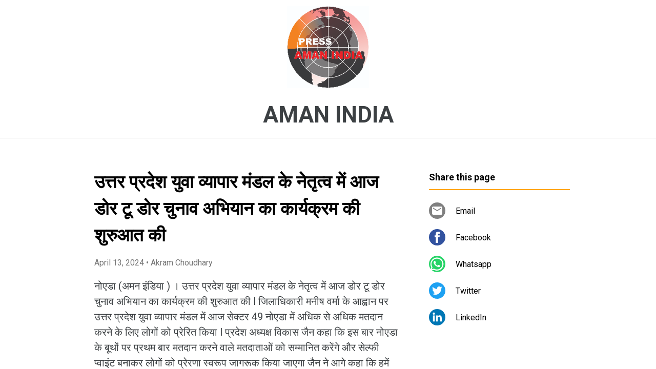

--- FILE ---
content_type: text/html; charset=UTF-8
request_url: https://www.amanindia.page/2024/04/blog-post_64.html
body_size: 49899
content:
<!DOCTYPE html>
<html dir='ltr' xmlns='http://www.w3.org/1999/xhtml' xmlns:b='http://www.google.com/2005/gml/b' xmlns:data='http://www.google.com/2005/gml/data' xmlns:expr='http://www.google.com/2005/gml/expr'>
<head>
<meta content='width=device-width, initial-scale=1' name='viewport'/>
<title>उत&#2381;तर प&#2381;रद&#2375;श य&#2369;व&#2366; व&#2381;य&#2366;प&#2366;र म&#2306;डल क&#2375; न&#2375;त&#2371;त&#2381;व म&#2375;&#2306; आज ड&#2379;र ट&#2370; ड&#2379;र च&#2369;न&#2366;व अभ&#2367;य&#2366;न क&#2366; क&#2366;र&#2381;यक&#2381;रम क&#2368; श&#2369;र&#2369;आत क&#2368;</title>
<meta content='text/html; charset=UTF-8' http-equiv='Content-Type'/>
<!-- Chrome, Firefox OS and Opera -->
<meta content='#ffffff' name='theme-color'/>
<!-- Windows Phone -->
<meta content='#ffffff' name='msapplication-navbutton-color'/>
<meta content='blogger' name='generator'/>
<link href='https://www.amanindia.page/favicon.ico' rel='icon' type='image/x-icon'/>
<link href='https://www.amanindia.page/2024/04/blog-post_64.html' rel='canonical'/>
<link rel="alternate" type="application/atom+xml" title="AMAN INDIA - Atom" href="https://www.amanindia.page/feeds/posts/default" />
<link rel="alternate" type="application/rss+xml" title="AMAN INDIA - RSS" href="https://www.amanindia.page/feeds/posts/default?alt=rss" />
<link rel="service.post" type="application/atom+xml" title="AMAN INDIA - Atom" href="https://www.blogger.com/feeds/7886157826959659457/posts/default" />

<link rel="alternate" type="application/atom+xml" title="AMAN INDIA - Atom" href="https://www.amanindia.page/feeds/4287332530045187908/comments/default" />
<!--Can't find substitution for tag [blog.ieCssRetrofitLinks]-->
<meta content='https://www.amanindia.page/2024/04/blog-post_64.html' property='og:url'/>
<meta content='उत्तर प्रदेश युवा व्यापार मंडल के नेतृत्व में आज डोर टू डोर चुनाव अभियान का कार्यक्रम की शुरुआत की' property='og:title'/>
<meta content='नोएडा (अमन इंडिया ) । उत्तर प्रदेश युवा व्यापार मंडल के नेतृत्व में आज डोर टू डोर चुनाव अभियान का कार्यक्रम की शुरुआत की l जिलाधिकारी मनीष व...' property='og:description'/>
<style type='text/css'>@font-face{font-family:'Damion';font-style:normal;font-weight:400;font-display:swap;src:url(//fonts.gstatic.com/s/damion/v15/hv-XlzJ3KEUe_YZkZGw2EzJwV9J-.woff2)format('woff2');unicode-range:U+0100-02BA,U+02BD-02C5,U+02C7-02CC,U+02CE-02D7,U+02DD-02FF,U+0304,U+0308,U+0329,U+1D00-1DBF,U+1E00-1E9F,U+1EF2-1EFF,U+2020,U+20A0-20AB,U+20AD-20C0,U+2113,U+2C60-2C7F,U+A720-A7FF;}@font-face{font-family:'Damion';font-style:normal;font-weight:400;font-display:swap;src:url(//fonts.gstatic.com/s/damion/v15/hv-XlzJ3KEUe_YZkamw2EzJwVw.woff2)format('woff2');unicode-range:U+0000-00FF,U+0131,U+0152-0153,U+02BB-02BC,U+02C6,U+02DA,U+02DC,U+0304,U+0308,U+0329,U+2000-206F,U+20AC,U+2122,U+2191,U+2193,U+2212,U+2215,U+FEFF,U+FFFD;}@font-face{font-family:'Playfair Display';font-style:normal;font-weight:900;font-display:swap;src:url(//fonts.gstatic.com/s/playfairdisplay/v40/nuFvD-vYSZviVYUb_rj3ij__anPXJzDwcbmjWBN2PKfsunDTbtPK-F2qC0usEw.woff2)format('woff2');unicode-range:U+0301,U+0400-045F,U+0490-0491,U+04B0-04B1,U+2116;}@font-face{font-family:'Playfair Display';font-style:normal;font-weight:900;font-display:swap;src:url(//fonts.gstatic.com/s/playfairdisplay/v40/nuFvD-vYSZviVYUb_rj3ij__anPXJzDwcbmjWBN2PKfsunDYbtPK-F2qC0usEw.woff2)format('woff2');unicode-range:U+0102-0103,U+0110-0111,U+0128-0129,U+0168-0169,U+01A0-01A1,U+01AF-01B0,U+0300-0301,U+0303-0304,U+0308-0309,U+0323,U+0329,U+1EA0-1EF9,U+20AB;}@font-face{font-family:'Playfair Display';font-style:normal;font-weight:900;font-display:swap;src:url(//fonts.gstatic.com/s/playfairdisplay/v40/nuFvD-vYSZviVYUb_rj3ij__anPXJzDwcbmjWBN2PKfsunDZbtPK-F2qC0usEw.woff2)format('woff2');unicode-range:U+0100-02BA,U+02BD-02C5,U+02C7-02CC,U+02CE-02D7,U+02DD-02FF,U+0304,U+0308,U+0329,U+1D00-1DBF,U+1E00-1E9F,U+1EF2-1EFF,U+2020,U+20A0-20AB,U+20AD-20C0,U+2113,U+2C60-2C7F,U+A720-A7FF;}@font-face{font-family:'Playfair Display';font-style:normal;font-weight:900;font-display:swap;src:url(//fonts.gstatic.com/s/playfairdisplay/v40/nuFvD-vYSZviVYUb_rj3ij__anPXJzDwcbmjWBN2PKfsunDXbtPK-F2qC0s.woff2)format('woff2');unicode-range:U+0000-00FF,U+0131,U+0152-0153,U+02BB-02BC,U+02C6,U+02DA,U+02DC,U+0304,U+0308,U+0329,U+2000-206F,U+20AC,U+2122,U+2191,U+2193,U+2212,U+2215,U+FEFF,U+FFFD;}@font-face{font-family:'Roboto';font-style:italic;font-weight:300;font-stretch:100%;font-display:swap;src:url(//fonts.gstatic.com/s/roboto/v50/KFOKCnqEu92Fr1Mu53ZEC9_Vu3r1gIhOszmOClHrs6ljXfMMLt_QuAX-k3Yi128m0kN2.woff2)format('woff2');unicode-range:U+0460-052F,U+1C80-1C8A,U+20B4,U+2DE0-2DFF,U+A640-A69F,U+FE2E-FE2F;}@font-face{font-family:'Roboto';font-style:italic;font-weight:300;font-stretch:100%;font-display:swap;src:url(//fonts.gstatic.com/s/roboto/v50/KFOKCnqEu92Fr1Mu53ZEC9_Vu3r1gIhOszmOClHrs6ljXfMMLt_QuAz-k3Yi128m0kN2.woff2)format('woff2');unicode-range:U+0301,U+0400-045F,U+0490-0491,U+04B0-04B1,U+2116;}@font-face{font-family:'Roboto';font-style:italic;font-weight:300;font-stretch:100%;font-display:swap;src:url(//fonts.gstatic.com/s/roboto/v50/KFOKCnqEu92Fr1Mu53ZEC9_Vu3r1gIhOszmOClHrs6ljXfMMLt_QuAT-k3Yi128m0kN2.woff2)format('woff2');unicode-range:U+1F00-1FFF;}@font-face{font-family:'Roboto';font-style:italic;font-weight:300;font-stretch:100%;font-display:swap;src:url(//fonts.gstatic.com/s/roboto/v50/KFOKCnqEu92Fr1Mu53ZEC9_Vu3r1gIhOszmOClHrs6ljXfMMLt_QuAv-k3Yi128m0kN2.woff2)format('woff2');unicode-range:U+0370-0377,U+037A-037F,U+0384-038A,U+038C,U+038E-03A1,U+03A3-03FF;}@font-face{font-family:'Roboto';font-style:italic;font-weight:300;font-stretch:100%;font-display:swap;src:url(//fonts.gstatic.com/s/roboto/v50/KFOKCnqEu92Fr1Mu53ZEC9_Vu3r1gIhOszmOClHrs6ljXfMMLt_QuHT-k3Yi128m0kN2.woff2)format('woff2');unicode-range:U+0302-0303,U+0305,U+0307-0308,U+0310,U+0312,U+0315,U+031A,U+0326-0327,U+032C,U+032F-0330,U+0332-0333,U+0338,U+033A,U+0346,U+034D,U+0391-03A1,U+03A3-03A9,U+03B1-03C9,U+03D1,U+03D5-03D6,U+03F0-03F1,U+03F4-03F5,U+2016-2017,U+2034-2038,U+203C,U+2040,U+2043,U+2047,U+2050,U+2057,U+205F,U+2070-2071,U+2074-208E,U+2090-209C,U+20D0-20DC,U+20E1,U+20E5-20EF,U+2100-2112,U+2114-2115,U+2117-2121,U+2123-214F,U+2190,U+2192,U+2194-21AE,U+21B0-21E5,U+21F1-21F2,U+21F4-2211,U+2213-2214,U+2216-22FF,U+2308-230B,U+2310,U+2319,U+231C-2321,U+2336-237A,U+237C,U+2395,U+239B-23B7,U+23D0,U+23DC-23E1,U+2474-2475,U+25AF,U+25B3,U+25B7,U+25BD,U+25C1,U+25CA,U+25CC,U+25FB,U+266D-266F,U+27C0-27FF,U+2900-2AFF,U+2B0E-2B11,U+2B30-2B4C,U+2BFE,U+3030,U+FF5B,U+FF5D,U+1D400-1D7FF,U+1EE00-1EEFF;}@font-face{font-family:'Roboto';font-style:italic;font-weight:300;font-stretch:100%;font-display:swap;src:url(//fonts.gstatic.com/s/roboto/v50/KFOKCnqEu92Fr1Mu53ZEC9_Vu3r1gIhOszmOClHrs6ljXfMMLt_QuGb-k3Yi128m0kN2.woff2)format('woff2');unicode-range:U+0001-000C,U+000E-001F,U+007F-009F,U+20DD-20E0,U+20E2-20E4,U+2150-218F,U+2190,U+2192,U+2194-2199,U+21AF,U+21E6-21F0,U+21F3,U+2218-2219,U+2299,U+22C4-22C6,U+2300-243F,U+2440-244A,U+2460-24FF,U+25A0-27BF,U+2800-28FF,U+2921-2922,U+2981,U+29BF,U+29EB,U+2B00-2BFF,U+4DC0-4DFF,U+FFF9-FFFB,U+10140-1018E,U+10190-1019C,U+101A0,U+101D0-101FD,U+102E0-102FB,U+10E60-10E7E,U+1D2C0-1D2D3,U+1D2E0-1D37F,U+1F000-1F0FF,U+1F100-1F1AD,U+1F1E6-1F1FF,U+1F30D-1F30F,U+1F315,U+1F31C,U+1F31E,U+1F320-1F32C,U+1F336,U+1F378,U+1F37D,U+1F382,U+1F393-1F39F,U+1F3A7-1F3A8,U+1F3AC-1F3AF,U+1F3C2,U+1F3C4-1F3C6,U+1F3CA-1F3CE,U+1F3D4-1F3E0,U+1F3ED,U+1F3F1-1F3F3,U+1F3F5-1F3F7,U+1F408,U+1F415,U+1F41F,U+1F426,U+1F43F,U+1F441-1F442,U+1F444,U+1F446-1F449,U+1F44C-1F44E,U+1F453,U+1F46A,U+1F47D,U+1F4A3,U+1F4B0,U+1F4B3,U+1F4B9,U+1F4BB,U+1F4BF,U+1F4C8-1F4CB,U+1F4D6,U+1F4DA,U+1F4DF,U+1F4E3-1F4E6,U+1F4EA-1F4ED,U+1F4F7,U+1F4F9-1F4FB,U+1F4FD-1F4FE,U+1F503,U+1F507-1F50B,U+1F50D,U+1F512-1F513,U+1F53E-1F54A,U+1F54F-1F5FA,U+1F610,U+1F650-1F67F,U+1F687,U+1F68D,U+1F691,U+1F694,U+1F698,U+1F6AD,U+1F6B2,U+1F6B9-1F6BA,U+1F6BC,U+1F6C6-1F6CF,U+1F6D3-1F6D7,U+1F6E0-1F6EA,U+1F6F0-1F6F3,U+1F6F7-1F6FC,U+1F700-1F7FF,U+1F800-1F80B,U+1F810-1F847,U+1F850-1F859,U+1F860-1F887,U+1F890-1F8AD,U+1F8B0-1F8BB,U+1F8C0-1F8C1,U+1F900-1F90B,U+1F93B,U+1F946,U+1F984,U+1F996,U+1F9E9,U+1FA00-1FA6F,U+1FA70-1FA7C,U+1FA80-1FA89,U+1FA8F-1FAC6,U+1FACE-1FADC,U+1FADF-1FAE9,U+1FAF0-1FAF8,U+1FB00-1FBFF;}@font-face{font-family:'Roboto';font-style:italic;font-weight:300;font-stretch:100%;font-display:swap;src:url(//fonts.gstatic.com/s/roboto/v50/KFOKCnqEu92Fr1Mu53ZEC9_Vu3r1gIhOszmOClHrs6ljXfMMLt_QuAf-k3Yi128m0kN2.woff2)format('woff2');unicode-range:U+0102-0103,U+0110-0111,U+0128-0129,U+0168-0169,U+01A0-01A1,U+01AF-01B0,U+0300-0301,U+0303-0304,U+0308-0309,U+0323,U+0329,U+1EA0-1EF9,U+20AB;}@font-face{font-family:'Roboto';font-style:italic;font-weight:300;font-stretch:100%;font-display:swap;src:url(//fonts.gstatic.com/s/roboto/v50/KFOKCnqEu92Fr1Mu53ZEC9_Vu3r1gIhOszmOClHrs6ljXfMMLt_QuAb-k3Yi128m0kN2.woff2)format('woff2');unicode-range:U+0100-02BA,U+02BD-02C5,U+02C7-02CC,U+02CE-02D7,U+02DD-02FF,U+0304,U+0308,U+0329,U+1D00-1DBF,U+1E00-1E9F,U+1EF2-1EFF,U+2020,U+20A0-20AB,U+20AD-20C0,U+2113,U+2C60-2C7F,U+A720-A7FF;}@font-face{font-family:'Roboto';font-style:italic;font-weight:300;font-stretch:100%;font-display:swap;src:url(//fonts.gstatic.com/s/roboto/v50/KFOKCnqEu92Fr1Mu53ZEC9_Vu3r1gIhOszmOClHrs6ljXfMMLt_QuAj-k3Yi128m0g.woff2)format('woff2');unicode-range:U+0000-00FF,U+0131,U+0152-0153,U+02BB-02BC,U+02C6,U+02DA,U+02DC,U+0304,U+0308,U+0329,U+2000-206F,U+20AC,U+2122,U+2191,U+2193,U+2212,U+2215,U+FEFF,U+FFFD;}@font-face{font-family:'Roboto';font-style:normal;font-weight:400;font-stretch:100%;font-display:swap;src:url(//fonts.gstatic.com/s/roboto/v50/KFO7CnqEu92Fr1ME7kSn66aGLdTylUAMa3GUBHMdazTgWw.woff2)format('woff2');unicode-range:U+0460-052F,U+1C80-1C8A,U+20B4,U+2DE0-2DFF,U+A640-A69F,U+FE2E-FE2F;}@font-face{font-family:'Roboto';font-style:normal;font-weight:400;font-stretch:100%;font-display:swap;src:url(//fonts.gstatic.com/s/roboto/v50/KFO7CnqEu92Fr1ME7kSn66aGLdTylUAMa3iUBHMdazTgWw.woff2)format('woff2');unicode-range:U+0301,U+0400-045F,U+0490-0491,U+04B0-04B1,U+2116;}@font-face{font-family:'Roboto';font-style:normal;font-weight:400;font-stretch:100%;font-display:swap;src:url(//fonts.gstatic.com/s/roboto/v50/KFO7CnqEu92Fr1ME7kSn66aGLdTylUAMa3CUBHMdazTgWw.woff2)format('woff2');unicode-range:U+1F00-1FFF;}@font-face{font-family:'Roboto';font-style:normal;font-weight:400;font-stretch:100%;font-display:swap;src:url(//fonts.gstatic.com/s/roboto/v50/KFO7CnqEu92Fr1ME7kSn66aGLdTylUAMa3-UBHMdazTgWw.woff2)format('woff2');unicode-range:U+0370-0377,U+037A-037F,U+0384-038A,U+038C,U+038E-03A1,U+03A3-03FF;}@font-face{font-family:'Roboto';font-style:normal;font-weight:400;font-stretch:100%;font-display:swap;src:url(//fonts.gstatic.com/s/roboto/v50/KFO7CnqEu92Fr1ME7kSn66aGLdTylUAMawCUBHMdazTgWw.woff2)format('woff2');unicode-range:U+0302-0303,U+0305,U+0307-0308,U+0310,U+0312,U+0315,U+031A,U+0326-0327,U+032C,U+032F-0330,U+0332-0333,U+0338,U+033A,U+0346,U+034D,U+0391-03A1,U+03A3-03A9,U+03B1-03C9,U+03D1,U+03D5-03D6,U+03F0-03F1,U+03F4-03F5,U+2016-2017,U+2034-2038,U+203C,U+2040,U+2043,U+2047,U+2050,U+2057,U+205F,U+2070-2071,U+2074-208E,U+2090-209C,U+20D0-20DC,U+20E1,U+20E5-20EF,U+2100-2112,U+2114-2115,U+2117-2121,U+2123-214F,U+2190,U+2192,U+2194-21AE,U+21B0-21E5,U+21F1-21F2,U+21F4-2211,U+2213-2214,U+2216-22FF,U+2308-230B,U+2310,U+2319,U+231C-2321,U+2336-237A,U+237C,U+2395,U+239B-23B7,U+23D0,U+23DC-23E1,U+2474-2475,U+25AF,U+25B3,U+25B7,U+25BD,U+25C1,U+25CA,U+25CC,U+25FB,U+266D-266F,U+27C0-27FF,U+2900-2AFF,U+2B0E-2B11,U+2B30-2B4C,U+2BFE,U+3030,U+FF5B,U+FF5D,U+1D400-1D7FF,U+1EE00-1EEFF;}@font-face{font-family:'Roboto';font-style:normal;font-weight:400;font-stretch:100%;font-display:swap;src:url(//fonts.gstatic.com/s/roboto/v50/KFO7CnqEu92Fr1ME7kSn66aGLdTylUAMaxKUBHMdazTgWw.woff2)format('woff2');unicode-range:U+0001-000C,U+000E-001F,U+007F-009F,U+20DD-20E0,U+20E2-20E4,U+2150-218F,U+2190,U+2192,U+2194-2199,U+21AF,U+21E6-21F0,U+21F3,U+2218-2219,U+2299,U+22C4-22C6,U+2300-243F,U+2440-244A,U+2460-24FF,U+25A0-27BF,U+2800-28FF,U+2921-2922,U+2981,U+29BF,U+29EB,U+2B00-2BFF,U+4DC0-4DFF,U+FFF9-FFFB,U+10140-1018E,U+10190-1019C,U+101A0,U+101D0-101FD,U+102E0-102FB,U+10E60-10E7E,U+1D2C0-1D2D3,U+1D2E0-1D37F,U+1F000-1F0FF,U+1F100-1F1AD,U+1F1E6-1F1FF,U+1F30D-1F30F,U+1F315,U+1F31C,U+1F31E,U+1F320-1F32C,U+1F336,U+1F378,U+1F37D,U+1F382,U+1F393-1F39F,U+1F3A7-1F3A8,U+1F3AC-1F3AF,U+1F3C2,U+1F3C4-1F3C6,U+1F3CA-1F3CE,U+1F3D4-1F3E0,U+1F3ED,U+1F3F1-1F3F3,U+1F3F5-1F3F7,U+1F408,U+1F415,U+1F41F,U+1F426,U+1F43F,U+1F441-1F442,U+1F444,U+1F446-1F449,U+1F44C-1F44E,U+1F453,U+1F46A,U+1F47D,U+1F4A3,U+1F4B0,U+1F4B3,U+1F4B9,U+1F4BB,U+1F4BF,U+1F4C8-1F4CB,U+1F4D6,U+1F4DA,U+1F4DF,U+1F4E3-1F4E6,U+1F4EA-1F4ED,U+1F4F7,U+1F4F9-1F4FB,U+1F4FD-1F4FE,U+1F503,U+1F507-1F50B,U+1F50D,U+1F512-1F513,U+1F53E-1F54A,U+1F54F-1F5FA,U+1F610,U+1F650-1F67F,U+1F687,U+1F68D,U+1F691,U+1F694,U+1F698,U+1F6AD,U+1F6B2,U+1F6B9-1F6BA,U+1F6BC,U+1F6C6-1F6CF,U+1F6D3-1F6D7,U+1F6E0-1F6EA,U+1F6F0-1F6F3,U+1F6F7-1F6FC,U+1F700-1F7FF,U+1F800-1F80B,U+1F810-1F847,U+1F850-1F859,U+1F860-1F887,U+1F890-1F8AD,U+1F8B0-1F8BB,U+1F8C0-1F8C1,U+1F900-1F90B,U+1F93B,U+1F946,U+1F984,U+1F996,U+1F9E9,U+1FA00-1FA6F,U+1FA70-1FA7C,U+1FA80-1FA89,U+1FA8F-1FAC6,U+1FACE-1FADC,U+1FADF-1FAE9,U+1FAF0-1FAF8,U+1FB00-1FBFF;}@font-face{font-family:'Roboto';font-style:normal;font-weight:400;font-stretch:100%;font-display:swap;src:url(//fonts.gstatic.com/s/roboto/v50/KFO7CnqEu92Fr1ME7kSn66aGLdTylUAMa3OUBHMdazTgWw.woff2)format('woff2');unicode-range:U+0102-0103,U+0110-0111,U+0128-0129,U+0168-0169,U+01A0-01A1,U+01AF-01B0,U+0300-0301,U+0303-0304,U+0308-0309,U+0323,U+0329,U+1EA0-1EF9,U+20AB;}@font-face{font-family:'Roboto';font-style:normal;font-weight:400;font-stretch:100%;font-display:swap;src:url(//fonts.gstatic.com/s/roboto/v50/KFO7CnqEu92Fr1ME7kSn66aGLdTylUAMa3KUBHMdazTgWw.woff2)format('woff2');unicode-range:U+0100-02BA,U+02BD-02C5,U+02C7-02CC,U+02CE-02D7,U+02DD-02FF,U+0304,U+0308,U+0329,U+1D00-1DBF,U+1E00-1E9F,U+1EF2-1EFF,U+2020,U+20A0-20AB,U+20AD-20C0,U+2113,U+2C60-2C7F,U+A720-A7FF;}@font-face{font-family:'Roboto';font-style:normal;font-weight:400;font-stretch:100%;font-display:swap;src:url(//fonts.gstatic.com/s/roboto/v50/KFO7CnqEu92Fr1ME7kSn66aGLdTylUAMa3yUBHMdazQ.woff2)format('woff2');unicode-range:U+0000-00FF,U+0131,U+0152-0153,U+02BB-02BC,U+02C6,U+02DA,U+02DC,U+0304,U+0308,U+0329,U+2000-206F,U+20AC,U+2122,U+2191,U+2193,U+2212,U+2215,U+FEFF,U+FFFD;}@font-face{font-family:'Roboto';font-style:normal;font-weight:700;font-stretch:100%;font-display:swap;src:url(//fonts.gstatic.com/s/roboto/v50/KFO7CnqEu92Fr1ME7kSn66aGLdTylUAMa3GUBHMdazTgWw.woff2)format('woff2');unicode-range:U+0460-052F,U+1C80-1C8A,U+20B4,U+2DE0-2DFF,U+A640-A69F,U+FE2E-FE2F;}@font-face{font-family:'Roboto';font-style:normal;font-weight:700;font-stretch:100%;font-display:swap;src:url(//fonts.gstatic.com/s/roboto/v50/KFO7CnqEu92Fr1ME7kSn66aGLdTylUAMa3iUBHMdazTgWw.woff2)format('woff2');unicode-range:U+0301,U+0400-045F,U+0490-0491,U+04B0-04B1,U+2116;}@font-face{font-family:'Roboto';font-style:normal;font-weight:700;font-stretch:100%;font-display:swap;src:url(//fonts.gstatic.com/s/roboto/v50/KFO7CnqEu92Fr1ME7kSn66aGLdTylUAMa3CUBHMdazTgWw.woff2)format('woff2');unicode-range:U+1F00-1FFF;}@font-face{font-family:'Roboto';font-style:normal;font-weight:700;font-stretch:100%;font-display:swap;src:url(//fonts.gstatic.com/s/roboto/v50/KFO7CnqEu92Fr1ME7kSn66aGLdTylUAMa3-UBHMdazTgWw.woff2)format('woff2');unicode-range:U+0370-0377,U+037A-037F,U+0384-038A,U+038C,U+038E-03A1,U+03A3-03FF;}@font-face{font-family:'Roboto';font-style:normal;font-weight:700;font-stretch:100%;font-display:swap;src:url(//fonts.gstatic.com/s/roboto/v50/KFO7CnqEu92Fr1ME7kSn66aGLdTylUAMawCUBHMdazTgWw.woff2)format('woff2');unicode-range:U+0302-0303,U+0305,U+0307-0308,U+0310,U+0312,U+0315,U+031A,U+0326-0327,U+032C,U+032F-0330,U+0332-0333,U+0338,U+033A,U+0346,U+034D,U+0391-03A1,U+03A3-03A9,U+03B1-03C9,U+03D1,U+03D5-03D6,U+03F0-03F1,U+03F4-03F5,U+2016-2017,U+2034-2038,U+203C,U+2040,U+2043,U+2047,U+2050,U+2057,U+205F,U+2070-2071,U+2074-208E,U+2090-209C,U+20D0-20DC,U+20E1,U+20E5-20EF,U+2100-2112,U+2114-2115,U+2117-2121,U+2123-214F,U+2190,U+2192,U+2194-21AE,U+21B0-21E5,U+21F1-21F2,U+21F4-2211,U+2213-2214,U+2216-22FF,U+2308-230B,U+2310,U+2319,U+231C-2321,U+2336-237A,U+237C,U+2395,U+239B-23B7,U+23D0,U+23DC-23E1,U+2474-2475,U+25AF,U+25B3,U+25B7,U+25BD,U+25C1,U+25CA,U+25CC,U+25FB,U+266D-266F,U+27C0-27FF,U+2900-2AFF,U+2B0E-2B11,U+2B30-2B4C,U+2BFE,U+3030,U+FF5B,U+FF5D,U+1D400-1D7FF,U+1EE00-1EEFF;}@font-face{font-family:'Roboto';font-style:normal;font-weight:700;font-stretch:100%;font-display:swap;src:url(//fonts.gstatic.com/s/roboto/v50/KFO7CnqEu92Fr1ME7kSn66aGLdTylUAMaxKUBHMdazTgWw.woff2)format('woff2');unicode-range:U+0001-000C,U+000E-001F,U+007F-009F,U+20DD-20E0,U+20E2-20E4,U+2150-218F,U+2190,U+2192,U+2194-2199,U+21AF,U+21E6-21F0,U+21F3,U+2218-2219,U+2299,U+22C4-22C6,U+2300-243F,U+2440-244A,U+2460-24FF,U+25A0-27BF,U+2800-28FF,U+2921-2922,U+2981,U+29BF,U+29EB,U+2B00-2BFF,U+4DC0-4DFF,U+FFF9-FFFB,U+10140-1018E,U+10190-1019C,U+101A0,U+101D0-101FD,U+102E0-102FB,U+10E60-10E7E,U+1D2C0-1D2D3,U+1D2E0-1D37F,U+1F000-1F0FF,U+1F100-1F1AD,U+1F1E6-1F1FF,U+1F30D-1F30F,U+1F315,U+1F31C,U+1F31E,U+1F320-1F32C,U+1F336,U+1F378,U+1F37D,U+1F382,U+1F393-1F39F,U+1F3A7-1F3A8,U+1F3AC-1F3AF,U+1F3C2,U+1F3C4-1F3C6,U+1F3CA-1F3CE,U+1F3D4-1F3E0,U+1F3ED,U+1F3F1-1F3F3,U+1F3F5-1F3F7,U+1F408,U+1F415,U+1F41F,U+1F426,U+1F43F,U+1F441-1F442,U+1F444,U+1F446-1F449,U+1F44C-1F44E,U+1F453,U+1F46A,U+1F47D,U+1F4A3,U+1F4B0,U+1F4B3,U+1F4B9,U+1F4BB,U+1F4BF,U+1F4C8-1F4CB,U+1F4D6,U+1F4DA,U+1F4DF,U+1F4E3-1F4E6,U+1F4EA-1F4ED,U+1F4F7,U+1F4F9-1F4FB,U+1F4FD-1F4FE,U+1F503,U+1F507-1F50B,U+1F50D,U+1F512-1F513,U+1F53E-1F54A,U+1F54F-1F5FA,U+1F610,U+1F650-1F67F,U+1F687,U+1F68D,U+1F691,U+1F694,U+1F698,U+1F6AD,U+1F6B2,U+1F6B9-1F6BA,U+1F6BC,U+1F6C6-1F6CF,U+1F6D3-1F6D7,U+1F6E0-1F6EA,U+1F6F0-1F6F3,U+1F6F7-1F6FC,U+1F700-1F7FF,U+1F800-1F80B,U+1F810-1F847,U+1F850-1F859,U+1F860-1F887,U+1F890-1F8AD,U+1F8B0-1F8BB,U+1F8C0-1F8C1,U+1F900-1F90B,U+1F93B,U+1F946,U+1F984,U+1F996,U+1F9E9,U+1FA00-1FA6F,U+1FA70-1FA7C,U+1FA80-1FA89,U+1FA8F-1FAC6,U+1FACE-1FADC,U+1FADF-1FAE9,U+1FAF0-1FAF8,U+1FB00-1FBFF;}@font-face{font-family:'Roboto';font-style:normal;font-weight:700;font-stretch:100%;font-display:swap;src:url(//fonts.gstatic.com/s/roboto/v50/KFO7CnqEu92Fr1ME7kSn66aGLdTylUAMa3OUBHMdazTgWw.woff2)format('woff2');unicode-range:U+0102-0103,U+0110-0111,U+0128-0129,U+0168-0169,U+01A0-01A1,U+01AF-01B0,U+0300-0301,U+0303-0304,U+0308-0309,U+0323,U+0329,U+1EA0-1EF9,U+20AB;}@font-face{font-family:'Roboto';font-style:normal;font-weight:700;font-stretch:100%;font-display:swap;src:url(//fonts.gstatic.com/s/roboto/v50/KFO7CnqEu92Fr1ME7kSn66aGLdTylUAMa3KUBHMdazTgWw.woff2)format('woff2');unicode-range:U+0100-02BA,U+02BD-02C5,U+02C7-02CC,U+02CE-02D7,U+02DD-02FF,U+0304,U+0308,U+0329,U+1D00-1DBF,U+1E00-1E9F,U+1EF2-1EFF,U+2020,U+20A0-20AB,U+20AD-20C0,U+2113,U+2C60-2C7F,U+A720-A7FF;}@font-face{font-family:'Roboto';font-style:normal;font-weight:700;font-stretch:100%;font-display:swap;src:url(//fonts.gstatic.com/s/roboto/v50/KFO7CnqEu92Fr1ME7kSn66aGLdTylUAMa3yUBHMdazQ.woff2)format('woff2');unicode-range:U+0000-00FF,U+0131,U+0152-0153,U+02BB-02BC,U+02C6,U+02DA,U+02DC,U+0304,U+0308,U+0329,U+2000-206F,U+20AC,U+2122,U+2191,U+2193,U+2212,U+2215,U+FEFF,U+FFFD;}</style>
<style id='page-skin-1' type='text/css'><!--
/*! normalize.css v3.0.1 | MIT License | git.io/normalize */html{font-family:sans-serif;-ms-text-size-adjust:100%;-webkit-text-size-adjust:100%}body{margin:0}article,aside,details,figcaption,figure,footer,header,hgroup,main,nav,section,summary{display:block}audio,canvas,progress,video{display:inline-block;vertical-align:baseline}audio:not([controls]){display:none;height:0}[hidden],template{display:none}a{background:transparent}a:active,a:hover{outline:0}abbr[title]{border-bottom:1px dotted}b,strong{font-weight:bold}dfn{font-style:italic}h1{font-size:2em;margin:.67em 0}mark{background:#ff0;color:#000}small{font-size:80%}sub,sup{font-size:75%;line-height:0;position:relative;vertical-align:baseline}sup{top:-0.5em}sub{bottom:-0.25em}img{border:0}svg:not(:root){overflow:hidden}figure{margin:1em 40px}hr{-moz-box-sizing:content-box;box-sizing:content-box;height:0}pre{overflow:auto}code,kbd,pre,samp{font-family:monospace,monospace;font-size:1em}button,input,optgroup,select,textarea{color:inherit;font:inherit;margin:0}button{overflow:visible}button,select{text-transform:none}button,html input[type="button"],input[type="reset"],input[type="submit"]{-webkit-appearance:button;cursor:pointer}button[disabled],html input[disabled]{cursor:default}button::-moz-focus-inner,input::-moz-focus-inner{border:0;padding:0}input{line-height:normal}input[type="checkbox"],input[type="radio"]{box-sizing:border-box;padding:0}input[type="number"]::-webkit-inner-spin-button,input[type="number"]::-webkit-outer-spin-button{height:auto}input[type="search"]{-webkit-appearance:textfield;-moz-box-sizing:content-box;-webkit-box-sizing:content-box;box-sizing:content-box}input[type="search"]::-webkit-search-cancel-button,input[type="search"]::-webkit-search-decoration{-webkit-appearance:none}fieldset{border:1px solid #c0c0c0;margin:0 2px;padding:.35em .625em .75em}legend{border:0;padding:0}textarea{overflow:auto}optgroup{font-weight:bold}table{border-collapse:collapse;border-spacing:0}td,th{padding:0}
/*!************************************************
* Blogger Template Style
* Name: Contempo
**************************************************/
html{
height: 100%;
font-family: Roboto, sans-serif;
}
body{
overflow-wrap:break-word;
word-break:break-word;
word-wrap:break-word;
height: 100%;
}
.hidden{
display: none;
}
.visible-mobile{
display: block;
}
.invisible{
visibility:hidden
}
.inline-ad{
border-bottom: 1px solid #e0e0e0;
}
.container::after,.float-container::after{
clear:both;
content:'';
display:table
}
.clearboth{
clear:both
}
.page{
display: flex;
flex-direction: column;
overflow: hidden;
height: 100%;
}
#header{
border-bottom: 1px solid #e0e0e0;
background-color: #ffffff;
}
.Header{
display: flex;
height: 56px;
align-items: center;
justify-content: space-between;
}
.header-page-logo img{
margin: 12px 0 12px 16px;
height: 32px;
max-width: 64px;
flex-shrink: 0;
flex-basis: 32px;
}
.header-title{
flex-grow: 1;
flex-shrink: 1;
overflow-x: scroll;
}
.header-title h1{
line-height: 24px;
font-size: 20px;
font-weight: 600;
color: #3c4043;
margin-left: 16px;
white-space: nowrap;
flex-grow: 1;
}
.header-title a{
text-decoration: none;
color: #3c4043;
}
.mobile-nav-buttons{
display: flex;
align-items: center;
margin-right: 16px;
margin-left: 16px;
}
.mobile-nav-buttons img{
height: 24px;
width: 24px;
}
.label-section{
display: flex;
overflow-x: auto
}
.highlight-label{
border-bottom: 3px solid #fbb305;
color: #3c4043 !important;
}
.label-name{
padding: 10px 15px 5px 15px;
font-size: 17px;
color: #808080;
text-decoration: none;
flex: 0 0 auto;
}
.under-header{
flex-grow: 1;
display: flex;
flex-direction: column;
overflow: auto;
}
#blog-content{
width: 100%;
}
.page-body{
flex: 1;
outline: none;
background-color: #ffffff;
max-width: 728px;
align-self: center;
width: 100%;
}
.FeaturedPost a{
text-decoration: none;
}
.FeaturedPost img{
object-fit: cover;
width: 100%;
height: 130px;
object-position: center;
float: none;
border-radius: 0px;
margin: 5px 0px 7px 0px;
}
.post{
display: flex;
flex-direction: row;
justify-content: space-between;
padding: 10px 0;
border-bottom: solid 1px rgba(0,0,0,0.12);
font-style: normal;
}
.post-snippet-text{
flex: 1;
margin: 0 10px;
display: flex;
flex-direction: column;
height: 128px;
max-width: calc(100% - 20px);
min-width: 140px;
}
.post-snippet-text a{
text-decoration: none;
color: #0080FF;
font-style: normal;
}
.post-snippet{
color: grey;
margin-bottom: 10px;
overflow: hidden;
flex: 1;
height: 42px;
line-height: 21px;
font-size: 14px;
}
.snippet-image{
margin-right: 10px;
margin-left: 15px;
margin-top: 2px;
}
.snippet-image img{
border-radius: 8px;
height: 90px;
width: 90px;
object-fit: cover;
}
.post-link{
text-decoration: none;
}
.post-full .post-title{
margin: 20px 16px 12px;
font-weight: 600;
color: #202124;
line-height: 42px;
font-size: 28px;
max-height: none;
height: auto;
}
.post-title{
margin-bottom: 10px;
color: #212121;
font-size: 16px;
line-height: 24px;
height: 48px;
overflow: hidden;
text-overflow: ellipsis;
font-weight: 600;
}
.FeaturedPost .post .post-title{
font-size: 20px;
line-height: 30px;
height: 60px;
}
.FeaturedPost .post .post-snippet-text{
height: 140px;
}
.contentdate{
font-size: 12px;
line-height: 18px;
color: #757575;
font-style: normal;
height: 20px;
white-space: nowrap;
overflow: hidden;
width: 100%;
text-overflow: ellipsis;
}
.post-full .contentdate{
margin: 16px;
color: #3c4043;
height: auto;
width: calc(100% - 32px);
white-space: normal;
font-size: 14px;
line-height: 21px;
}
.post-body{
margin: 16px 16px 32px 16px;
font-size: 20px;
line-height: 1.5;
color: #3c4043;
}
.post-body img {
max-width: 100%;
height: auto;
}
.navlekha-video-container {
clear: both;
text-align: center;
position: relative;
overflow: hidden;
padding-top: 50%;
}
.navlekha-video-content {
position: absolute;
top: 0;
left: 0;
width: 100%;
height: 100%;
border: 0;
}
.blog-pager{
background-color: #fbc43a;
border-radius: 4px;
height: 36px;
width: 178px;
align-items: center;
display: flex;
justify-content: center;
margin: 15px auto 0px auto;
font-size: 14px;
text-decoration: none;
}
.blog-pager-link{
color: black;
}
.blog-pagination{
display: flex;
flex-direction: column-reverse;
padding: 0 0 15px 0;
font-style: normal;
}
#top-ra{
list-style: none;
padding-left: 5px;
margin: 0;
}
#top-ra > .comment{
display: flex;
flex-direction: column;
padding: 15px 0px;
position: relative;
}
.comment{
list-style: none;
}
#comments{
margin: 0 16px;
}
.comment-block{
padding: 7px 0 7px 60px;
}
.comment-replybox-thread{
padding-left: 15px;
}
.comments-title{
border-bottom: 1px solid #e0e0e0;
font-size: 17px;
padding-bottom: 12px;
padding-left: 10px;
}
.continue{
margin: 15px 0px;
}
.comment-reply{
text-decoration: none;
text-transform: uppercase;
}
#comment-post-message{
display: none;
}
.avatar-image-container{
position: absolute;
margin: 7px 30px 0 5px;
}
.datetime.secondary-text{
margin-left: 10px;
font-size: 15px;
}
.datetime.secondary-text a{
color: grey;
text-decoration: none;
font-style: italic;
}
.user a{
font-size: 15px;
text-decoration: none;
color: black;
font-style: initial;
font-weight: 600;
}
.comment-actions a{
text-decoration: none;
text-transform: uppercase;
margin-right: 20px;
font-weight: 600;
font-size: 15px;
}
.comment-content{
font-size: 14px;
margin: 12px 0;
}
.thread-toggle{
display:none;
}
.thread-chrome{
padding-left: 60px;
}
.comment-post-message{
display: none;
}
footer{
display: contents;
}
#HTML1{
border-top: 1px solid #e0e0e0;
display: flex;
justify-content: center;
}
.footer{
padding: 18px 0 18px;
display: flex;
flex-direction: column;
text-decoration: none;
max-width: 728px;
flex-grow: 1;
}
.footer *{
margin-left: 16px;
}
.footer span{
font-size: 12px;
color: rgba(95, 99, 104, 0.87);
margin-bottom: 8px;
font-style: normal;
}
.vistaarLogo{
width: 108px;
height: 16px;
}
.hidden-mobile{
display: none;
}
.popup-dialog{
display: block;
position: fixed;
width: 100%;
top: 0;
height: 100%;
background-color: white;
}
.side-heading{
font-size: 20px;
height: 24px;
font-weight: 600;
}
.side-header{
display: flex;
border-bottom: 1px solid #e0e0e0;
justify-content: space-between;
padding: 16px;
}
.contact-content{
margin: 15px 24px 50px 24px;
}
.contact-row{
margin-bottom: 16px;
align-items: center;
display: flex;
font-size: 14px;
}
.contact-row img{
width: 24px;
height: 24px;
margin-right: 32px;
}
.publisher-heading{
font-family: Roboto, Helvetica, sans-serif;
font-size: 18px;
font-weight: 600;
margin: 32px 0 15px 0;
border-bottom: solid 2px orange;
padding-bottom: 12px;
}
.about-info{
margin-bottom: 32px;
margin-top: 12px;
line-height: 20px;
font-size: 14px;
}
.contact{
margin-right: 16px;
}
.share-button-mobile{
margin-left: 16px;
}
.sharebuttons{
display: flex;
flex-wrap: wrap;
max-width: 300px;
margin: 10px auto 40px auto;
}
.sharebutton-row{
display: flex;
flex-direction: column;
}
.sharebutton-row img{
border-radius: 20px;
margin: 24px 30px 10px 30px;
width: 40px;
height: 40px;
cursor: pointer;
}
.sharebutton-row div{
margin: auto 0;
text-align: center;
vertical-align: middle;
}
.share-email{
background-color: grey;
padding: 4px;
width: 32px !important;
height: 32px !important;
}
.share-message{
background-color: grey;
padding: 4px;
width: 32px !important;
height: 32px !important;
}
.share-facebook{
background-color: #32529f;
}
.share-whatsapp{
background-color: #25d366;
}
.share-twitter{
background-color: #1da1f2;
}
.share-linkedin{
background-color: #0077b5;
}
.cover{
background-color: black;
width: 100%;
height: 100%;
position: fixed;
opacity: 50%;
top: 0;
left: 0;
}
.PopularPosts{
margin: 20px 15px 0 15px;
border-bottom: solid 1px rgba(0,0,0,0.12);
}
.PopularPosts .snippet-image img{
height: 65px;
width: 65px;
}
.PopularPosts .post-snippet-text{
margin: 0;
}
.PopularPosts .post{
border-top: solid 1px rgba(0,0,0,0.12);
border-bottom: none;
}
.popularPostTitle{
font-size: 17px;
padding-bottom: 12px;
}
#side-bar{
font-style: normal;
}
#AdSense1 {
display: none;
}
@media only screen and (max-width: 800px) and (min-width: 550px) {
.popup-dialog{
width: 90%;
left: 5%;
top: 20%;
height: auto;
border-radius: 4px;
box-shadow: 0 0 30px black;
}
.sharebuttons{
max-width: 80%;
justify-content: center;
}
.share-message, .share-message + div{
display: none;
}
.page-body{
display: flex;
justify-content: center;
max-width: 650px;
}
.FeaturedPost img{
height: 175px;
border-radius: 10px;
margin: 5px 0 0 0;
}
.PopularPosts .post-titletext{
font-size: 20px;
}
.PopularPosts .snippet-image img{
height: 110px;
width: 110px;
}
.PopularPosts .post{
height: 110px;
}
.PopularPosts .post-snippet-text {
margin: 0 10px;
}
.footer{
max-width: 650px;
}
}
@media only screen and (min-width: 801px) {
#AdSense1 {
display: block;
}
.visible-mobile{
display: none;
}
.page{
display: block;
overflow: scroll;
}
.page-body{
display: flex;
justify-content: center;
max-width: 1024px;
}
.Header{
flex-direction: column;
padding-top: 24px;
padding-bottom: 28px;
padding: 12px 24px;
height: unset;
}
.header-page-logo img{
float: unset;
margin: 0px 0px 15px 0px;
height: 160px;
max-width: unset;
}
.header-title{
overflow-x: hidden;
}
.header-title h1{
font-size: 44px;
margin: 0px 16px 0px;
line-height: 66px;
max-width: 1024px;
white-space: normal;
text-align: center;
}
.under-header{
overflow: initial;
}
.mobile-nav-buttons{
display: none;
}
.label-section{
width: fit-content;
margin: auto;
}
#blog-content{
padding: 40px 20px 0px 40px;
min-width: 270px;
flex: 1;
}
.post{
padding: 24px 0px;
height: 152px;
}
.FeaturedPost .post {
height: 166px;
}
.post-full .post-title{
font-size: 35px;
line-height: 52.5px;
color: #000000;
}
.post-title{
line-height: 33px;
font-size: 22px;
height: 66px;
overflow: hidden;
margin-bottom: 6px;
min-height: 32px;
font-weight: 600;
}
.post-snippet{
margin-bottom: 10px;
line-height: 25px;
height: 50px;
font-size: 16px;
}
.post-snippet-text{
margin: 0;
height: 152px;
}
.snippet-image{
margin-left: 20px;
}
.snippet-image img{
height: 105px;
width: 105px;
}
.FeaturedPost .post .post-title{
font-size: 26px;
line-height: 40px;
height: 80px;
}
.FeaturedPost .post .post-snippet-text{
height: 166px;
}
.post-full .contentdate{
font-size: 16px;
color: rgba(0, 0, 0, 0.54);
}
.contentdate{
font-size: 14px;
line-height: 20px;
}
.blog-pager{
margin: 32px auto;
font-size: 16px;
}
.blog-pagination{
flex-direction: row;
padding: 0;
}
.FeaturedPost img{
border-radius: 8px;
margin: 0px;
}
.hidden-mobile{
display: block;
}
#side-bar{
display: block;
position: initial !important;
width: 275px;
padding-top: 40px;
margin: 0 40px 0 20px;
}
#pub-info{
display: none;
}
.side-header {
border-bottom: solid 2px orange;
padding: 0 0 10px 0;
margin-bottom: 14px;
}
.side-header img{
display: none;
}
.side-heading{
font-size: 18px;
}
.cover{
display: none;
}
.popup-dialog{
position: initial;
width: auto;
height: auto;
}
.side-section{
margin-right: 16px;
}
.contact-content{
margin: 0;
display: flex;
flex-direction: column-reverse;
}
.contact-row{
margin-bottom: 26px;
}
.contact-row img{
margin-right: 12px;
}
.about{
font-size: 14px;
}
#share-wrapper{
padding-top: 25px;
padding-bottom: 25px;
font-style: normal;
}
.sharebuttons{
flex-direction: column;
}
.sharebutton-row{
flex-direction: row;
}
.sharebutton-row img{
margin: 10px 20px 10px 0;
width: 32px;
height: 32px;
}
.share-email{
padding: 4px;
width: 24px !important;
height: 24px !important;
}
.share-message, .share-message + div{
display: none;
}
#HTML1{
display: flex;
border-top: 1px solid #e0e0e0;
justify-content: center;
}
#HTML2{
font-style: normal;
}
.footer{
max-width: 990px;
width: 100%;
padding-left: 40px;
}
.footer *{
margin-left: 0;
}
.PopularPosts .post-titletext{
font-size: 20px;
}
.PopularPosts .snippet-image img{
height: 110px;
width: 110px;
}
.PopularPosts .post{
height: 110px;
}
.PopularPosts .post-snippet-text {
margin: 0 10px;
}
.blog-posts{
max-width: 625px;
}
}

--></style>
<style id='template-skin-1' type='text/css'><!--
body#layout .hidden,
body#layout .invisible {
display: inherit;
}
body#layout .navigation {
display: none;
}
body#layout .page,
body#layout .sidebar_top,
body#layout .sidebar_bottom {
display: inline-block;
left: inherit;
position: relative;
vertical-align: top;
}
body#layout .page {
float: right;
margin-left: 20px;
width: 55%;
}
body#layout .sidebar-container {
float: right;
width: 40%;
}
body#layout .hamburger-menu {
display: none;
}
--></style>
<script async='async' src='https://www.gstatic.com/external_hosted/clipboardjs/clipboard.min.js'></script>
<link href='https://www.blogger.com/dyn-css/authorization.css?targetBlogID=7886157826959659457&amp;zx=a813c43d-452f-4f25-a18f-a3cdac2c7aed' media='none' onload='if(media!=&#39;all&#39;)media=&#39;all&#39;' rel='stylesheet'/><noscript><link href='https://www.blogger.com/dyn-css/authorization.css?targetBlogID=7886157826959659457&amp;zx=a813c43d-452f-4f25-a18f-a3cdac2c7aed' rel='stylesheet'/></noscript>
<meta name='google-adsense-platform-account' content='ca-host-pub-1556223355139109'/>
<meta name='google-adsense-platform-domain' content='blogspot.com'/>

</head>
<body class='item-view version-1-3-0'>
<div class='page'>
<header class='centered-top-container' role='banner'>
<div class='container section' id='header' name='Header'><div class='widget Header' data-version='2' id='Header1'>
<div class='header-page-logo'>
<img id='publisher-logo' src='[data-uri]'/>
</div>
<div class='header-title'>
<h1>
<a href='https://www.amanindia.page/'>
AMAN INDIA
</a>
</h1>
</div>
<div class='mobile-nav-buttons'>
<img class='contact' id='contact-button' src='[data-uri]'/>
<img id='share-button-mobile' src='[data-uri]'/>
</div>
</div>
</div>
</header>
<div class='under-header'>
<main class='page-body' id='main' role='main' tabindex='-1'>
<div class='main section' id='blog-content' name='Page Body'>
<div class='widget Blog' data-version='2' id='Blog1'>
<div class='blog-posts hfeed container'>
<article class='post-outer-container'>
<div class='post-outer'>
<div class='post-full'>
<div name='4287332530045187908'></div>
<div class='post-title entry-title'>
उत&#2381;तर प&#2381;रद&#2375;श य&#2369;व&#2366; व&#2381;य&#2366;प&#2366;र म&#2306;डल क&#2375; न&#2375;त&#2371;त&#2381;व म&#2375;&#2306; आज ड&#2379;र ट&#2370; ड&#2379;र च&#2369;न&#2366;व अभ&#2367;य&#2366;न क&#2366; क&#2366;र&#2381;यक&#2381;रम क&#2368; श&#2369;र&#2369;आत क&#2368;
</div>
<div class='contentdate'>
<span class='byline post-timestamp'>
<!--Can't find substitution for tag [byline.label]-->
<meta content='https://www.amanindia.page/2024/04/blog-post_64.html'/>
<time class='published' datetime='2024-04-13T19:20:00+05:30' title='2024-04-13T19:20:00+05:30'>
April 13, 2024
</time>
</span>
 &#8226; Akram Choudhary
</div>
<div class='post-body entry-content float-container' id='post-body-4287332530045187908'>
<p>न&#2379;एड&#2366; (अमन इ&#2306;ड&#2367;य&#2366; ) &#2404; उत&#2381;तर प&#2381;रद&#2375;श य&#2369;व&#2366; व&#2381;य&#2366;प&#2366;र म&#2306;डल क&#2375; न&#2375;त&#2371;त&#2381;व म&#2375;&#2306; आज ड&#2379;र ट&#2370; ड&#2379;र च&#2369;न&#2366;व अभ&#2367;य&#2366;न क&#2366; क&#2366;र&#2381;यक&#2381;रम क&#2368; श&#2369;र&#2369;आत क&#2368; l ज&#2367;ल&#2366;ध&#2367;क&#2366;र&#2368; मन&#2368;ष वर&#2381;म&#2366; क&#2375; आह&#2381;व&#2366;न पर उत&#2381;तर प&#2381;रद&#2375;श य&#2369;व&#2366; व&#2381;य&#2366;प&#2366;र म&#2306;डल म&#2375;&#2306; आज स&#2375;क&#2381;टर 49 न&#2379;एड&#2366; म&#2375;&#2306; अध&#2367;क स&#2375; अध&#2367;क मतद&#2366;न करन&#2375; क&#2375; ल&#2367;ए ल&#2379;ग&#2379;&#2306; क&#2379; प&#2381;र&#2375;र&#2367;त क&#2367;य&#2366; l प&#2381;रद&#2375;श अध&#2381;यक&#2381;ष व&#2367;क&#2366;स ज&#2376;न कह&#2366; क&#2367; इस ब&#2366;र न&#2379;एड&#2366; क&#2375; ब&#2370;थ&#2379;&#2306; पर प&#2381;रथम ब&#2366;र मतद&#2366;न करन&#2375; व&#2366;ल&#2375; मतद&#2366;त&#2366;ओ&#2306; क&#2379; सम&#2381;म&#2366;न&#2367;त कर&#2375;&#2306;ग&#2375; और स&#2375;ल&#2381;फ&#2368; प&#2381;व&#2366;इ&#2306;ट बन&#2366;कर ल&#2379;ग&#2379;&#2306; क&#2379; प&#2381;र&#2375;रण&#2366; स&#2381;वर&#2370;प ज&#2366;गर&#2370;क क&#2367;य&#2366; ज&#2366;एग&#2366; ज&#2376;न न&#2375; आग&#2375; कह&#2366; क&#2367; हम&#2375;&#2306; द&#2375;श ह&#2367;त म&#2375;&#2306; अध&#2367;क स&#2375; अध&#2367;क मतद&#2366;न करन&#2366; ह&#2376; l यद&#2367; हम&#2375;&#2306; हम&#2366;र&#2366; द&#2375;श स&#2369;रक&#2381;ष&#2367;त च&#2366;ह&#2367;ए त&#2379; हम&#2375;&#2306; सभ&#2368; ल&#2379;ग&#2379;&#2306; क&#2379; मतद&#2366;न करन&#2375; क&#2375; ल&#2367;ए प&#2381;र&#2375;र&#2367;त करन&#2366; पड&#2364;&#2375;ग&#2366; l प&#2381;रद&#2375;श च&#2375;यरम&#2376;न नवग&#2368;त ग&#2369;प&#2381;त&#2366; न&#2375; कह&#2366; क&#2367; च&#2369;न&#2366;व पर&#2381;व क&#2379; हम&#2375;&#2306; मह&#2366;पर&#2381;व म&#2375;&#2306; बदलन&#2366; ह&#2376; l प&#2381;रद&#2375;श उप&#2366;ध&#2381;यक&#2381;ष स&#2380;रभ स&#2367;&#2306;गल न&#2375; ज&#2366;गर&#2370;कत&#2366; अभ&#2367;य&#2366;न क&#2375; तहत कह&#2366; क&#2367; य&#2375; एक ऐस&#2366; अवसर &nbsp;ह&#2376; ज&#2367;सम&#2375;&#2306; सभ&#2368; क&#2379; सम&#2366;न अध&#2367;क&#2366;र म&#2367;लत&#2366; ह&#2376; च&#2366;ह&#2375; ग&#2364;र&#2368;ब ह&#2379; य&#2366; आम&#2367;र सभ&#2368; क&#2379; एक मत ड&#2366;लन&#2375; क&#2375; ल&#2367;ए द&#2367;य&#2366; गय&#2366; ह&#2376; और&#2379;&#2306; उसक&#2366; प&#2381;रय&#2379;ग हम&#2375;&#2306; अवश&#2381;य करन&#2366; च&#2366;ह&#2367;ए l प&#2381;रद&#2375;श मह&#2366;म&#2306;त&#2381;र&#2368; प&#2381;रव&#2368;न गर&#2381;ग न&#2375; कह&#2366; क&#2367; ल&#2379;कत&#2306;त&#2381;र क&#2375; मह&#2366;पर&#2381;व च&#2369;न&#2366;व म&#2375;&#2306; हम&#2366;र&#2368; अहम भ&#2366;ग&#2368;द&#2366;र&#2368; ह&#2379;न&#2368; च&#2366;ह&#2367;ए l आपक&#2366; एक व&#2379;ट हम&#2366;र&#2375; द&#2375;श क&#2379; स&#2369;रक&#2381;ष&#2367;त ह&#2366;थ&#2379;&#2306; म&#2375;&#2306; पह&#2369;&#2305;च&#2366; सकत&#2366; ह&#2376; l ज&#2367;ल&#2366; सच&#2367;व स&#2367;व&#2366; च&#2380;ह&#2366;न न&#2375; कह&#2366; क&#2367; आप सभ&#2368; मतद&#2366;न म&#2375;&#2306; अवश&#2381;य ह&#2367;स&#2381;स&#2366; ल&#2375; l यद&#2367; आप क&#2367;स&#2368; क&#2366;रणवश मतद&#2366;न क&#2375;न&#2381;द&#2381;र पर नह&#2368;&#2306; ज&#2366; सक&#2375; त&#2379; हम&#2375;&#2306; स&#2370;च&#2367;त कर&#2375;&#2306; हम आपक&#2379; मतद&#2366;न क&#2375;&#2306;द&#2381;र तक ल&#2375;कर ज&#2366;ए&#2306;ग&#2375; l प&#2381;र&#2375;स व&#2367;ज&#2381;ञप&#2381;त&#2367; ज&#2366;र&#2368; करत&#2375; ह&#2369;ए प&#2381;रद&#2375;श अध&#2381;यक&#2381;ष ज&#2376;न न&#2375; कह&#2366; क&#2367; इस ब&#2366;र हम हर गल&#2368; हर क&#2379;न&#2375; म&#2375;&#2306; हर व&#2381;यक&#2381;त&#2367; क&#2375; स&#2366;थ ज&#2366;कर म&#2367;ल&#2375;&#2306;ग&#2375; और उसक&#2379; समझ&#2366;ए&#2306;ग&#2375; क&#2367; मतद&#2366;न क&#2366; क&#2381;य&#2366; महत&#2381;व ह&#2379;त&#2366; ह&#2376; l सभ&#2368; द&#2369;क&#2366;नद&#2366;र&#2379;&#2306; स&#2375; अप&#2368;ल करत&#2375; ह&#2369;ए व&#2367;क&#2366;स ज&#2376;न न&#2375; कह&#2366; क&#2367; इस ब&#2366;र आप मतद&#2366;न अक&#2375;ल&#2375; करन&#2375; क&#2375; ल&#2367;ए न आ ज&#2366;ए कम स&#2375; कम आपक&#2375; स&#2366;थ ग&#2366;ड&#2364;&#2368; म&#2375;&#2306; 4 ल&#2379;ग&#2379;&#2306; क&#2379; आव&#2366;स स&#2375; ल&#2375; क&#2375; ज&#2366;ए l उत&#2381;तर प&#2381;रद&#2375;श य&#2369;व&#2366; व&#2381;य&#2366;प&#2366;र म&#2306;डल क&#2375; पद&#2366;ध&#2367;क&#2366;र&#2367;य&#2379;&#2306; न&#2375; न&#2367;र&#2381;णय ल&#2367;य&#2366; ह&#2376; क&#2367; क&#2369;छ ब&#2370;थ पर जलप&#2366;न क&#2366; क&#2366;र&#2381;यक&#2381;रम क&#2366; आय&#2379;जन व&#2381;य&#2366;प&#2366;र म&#2306;डल द&#2381;व&#2366;र&#2366; क&#2367;य&#2366; ज&#2366;एग&#2366; l</p>
</div>
</div>
</div>
<section class='comments' data-num-comments='0' id='comments'>
</section>
</article>
</div>
</div><div class='widget PopularPosts' data-version='2' id='PopularPosts1'>
<div class='popularPostTitle'>Popular posts</div>
<a class='post-link' href='https://www.amanindia.page/2026/01/blog-post_87.html'>
<div class='post'>
<div class='post-snippet-text'>
<div name='3474271379423837002'></div>
<div class='post-title entry-title'>
<div class='post-titletext' href='https://www.amanindia.page/2026/01/blog-post_87.html'>अ&#2306;तर&#2381;र&#2366;ष&#2381;ट&#2381;र&#2368;य य&#2379;ग ग&#2369;र&#2369; स&#2381;व&#2366;म&#2368; ज&#2367;त&#2366;न&#2306;द  न&#2375; य&#2379;ग जगत म&#2375;&#2306; इत&#2367;ह&#2366;स रच द&#2367;य&#2366;</div>
</div>
<div class='contentdate'>
<span class='byline post-timestamp'>
<!--Can't find substitution for tag [byline.label]-->
<meta content='https://www.amanindia.page/2026/01/blog-post_87.html'/>
<time class='published' datetime='2026-01-24T21:57:00+05:30' title='2026-01-24T21:57:00+05:30'>
January 24, 2026
</time>
</span>
 &#8226; Akram Choudhary
</div>
</div>
<div class='snippet-image'>
<div class='snippet-thumbnail'>
<img alt='Image' sizes='(max-width: 800px) 20vw, 128px' src='https://blogger.googleusercontent.com/img/b/R29vZ2xl/AVvXsEi56lNaeBGHwYuggKZ8BqurFLRyNi2lTv6fQDMrSJ4nbFGbFkPzB8gXaG16vWAv3zR7mAbuqLzDgJOLCAFjl_hGnOqF2X7EoAvlqs8gM6hJyIJH8iGoVRc-VwjBm90heXP3wkW73uOAPYgvUWSBGDPVwP2EAqqDi-uk6banYuGjjsrA3ikao4-YNcjEGJo/s320/IMG_0122.JPG' srcset='https://blogger.googleusercontent.com/img/b/R29vZ2xl/AVvXsEi56lNaeBGHwYuggKZ8BqurFLRyNi2lTv6fQDMrSJ4nbFGbFkPzB8gXaG16vWAv3zR7mAbuqLzDgJOLCAFjl_hGnOqF2X7EoAvlqs8gM6hJyIJH8iGoVRc-VwjBm90heXP3wkW73uOAPYgvUWSBGDPVwP2EAqqDi-uk6banYuGjjsrA3ikao4-YNcjEGJo/w32-h32-p-k-no-nu/IMG_0122.JPG 32w, https://blogger.googleusercontent.com/img/b/R29vZ2xl/AVvXsEi56lNaeBGHwYuggKZ8BqurFLRyNi2lTv6fQDMrSJ4nbFGbFkPzB8gXaG16vWAv3zR7mAbuqLzDgJOLCAFjl_hGnOqF2X7EoAvlqs8gM6hJyIJH8iGoVRc-VwjBm90heXP3wkW73uOAPYgvUWSBGDPVwP2EAqqDi-uk6banYuGjjsrA3ikao4-YNcjEGJo/w64-h64-p-k-no-nu/IMG_0122.JPG 64w, https://blogger.googleusercontent.com/img/b/R29vZ2xl/AVvXsEi56lNaeBGHwYuggKZ8BqurFLRyNi2lTv6fQDMrSJ4nbFGbFkPzB8gXaG16vWAv3zR7mAbuqLzDgJOLCAFjl_hGnOqF2X7EoAvlqs8gM6hJyIJH8iGoVRc-VwjBm90heXP3wkW73uOAPYgvUWSBGDPVwP2EAqqDi-uk6banYuGjjsrA3ikao4-YNcjEGJo/w128-h128-p-k-no-nu/IMG_0122.JPG 128w, https://blogger.googleusercontent.com/img/b/R29vZ2xl/AVvXsEi56lNaeBGHwYuggKZ8BqurFLRyNi2lTv6fQDMrSJ4nbFGbFkPzB8gXaG16vWAv3zR7mAbuqLzDgJOLCAFjl_hGnOqF2X7EoAvlqs8gM6hJyIJH8iGoVRc-VwjBm90heXP3wkW73uOAPYgvUWSBGDPVwP2EAqqDi-uk6banYuGjjsrA3ikao4-YNcjEGJo/w256-h256-p-k-no-nu/IMG_0122.JPG 256w'/>
</div>
</div>
</div>
</a>
<a class='post-link' href='https://www.amanindia.page/2026/01/3-77.html'>
<div class='post'>
<div class='post-snippet-text'>
<div name='34255824841604352'></div>
<div class='post-title entry-title'>
<div class='post-titletext' href='https://www.amanindia.page/2026/01/3-77.html'>आरडब&#2381;ल&#2381;य&#2370;ए ब&#2381;ल&#2377;क-ए स&#2375;क&#2381;टर-3 द&#2381;व&#2366;र&#2366; 77व&#2366;&#2306; गणत&#2306;त&#2381;र द&#2367;वस अत&#2381;य&#2306;त उत&#2381;स&#2366;ह गर&#2367;म&#2366; एव&#2306; द&#2375;शभक&#2381;त&#2367; स&#2375; मन&#2366;य&#2366; </div>
</div>
<div class='contentdate'>
<span class='byline post-timestamp'>
<!--Can't find substitution for tag [byline.label]-->
<meta content='https://www.amanindia.page/2026/01/3-77.html'/>
<time class='published' datetime='2026-01-26T21:04:00+05:30' title='2026-01-26T21:04:00+05:30'>
January 26, 2026
</time>
</span>
 &#8226; Akram Choudhary
</div>
</div>
<div class='snippet-image'>
<div class='snippet-thumbnail'>
<img alt='Image' sizes='(max-width: 800px) 20vw, 128px' src='https://blogger.googleusercontent.com/img/b/R29vZ2xl/AVvXsEgV29e0ux1LUdFAYxypFSoNlxXPXLEV_dO3VAYQ0aROomLGCZHdIlls0SqOLdpu9VDdMezPBiN4xc381zP-hDBDwxCDp64JU-kS51hLyCr-LBXOfEkrD1h7gQBfu9xAAXPBqrM7chX7lCCA7_zZ_5SU5vjZPv2mGuExiu-sBvjrgGbmJqgWj3othtdSu6c/s320/IMG_0171.JPG' srcset='https://blogger.googleusercontent.com/img/b/R29vZ2xl/AVvXsEgV29e0ux1LUdFAYxypFSoNlxXPXLEV_dO3VAYQ0aROomLGCZHdIlls0SqOLdpu9VDdMezPBiN4xc381zP-hDBDwxCDp64JU-kS51hLyCr-LBXOfEkrD1h7gQBfu9xAAXPBqrM7chX7lCCA7_zZ_5SU5vjZPv2mGuExiu-sBvjrgGbmJqgWj3othtdSu6c/w32-h32-p-k-no-nu/IMG_0171.JPG 32w, https://blogger.googleusercontent.com/img/b/R29vZ2xl/AVvXsEgV29e0ux1LUdFAYxypFSoNlxXPXLEV_dO3VAYQ0aROomLGCZHdIlls0SqOLdpu9VDdMezPBiN4xc381zP-hDBDwxCDp64JU-kS51hLyCr-LBXOfEkrD1h7gQBfu9xAAXPBqrM7chX7lCCA7_zZ_5SU5vjZPv2mGuExiu-sBvjrgGbmJqgWj3othtdSu6c/w64-h64-p-k-no-nu/IMG_0171.JPG 64w, https://blogger.googleusercontent.com/img/b/R29vZ2xl/AVvXsEgV29e0ux1LUdFAYxypFSoNlxXPXLEV_dO3VAYQ0aROomLGCZHdIlls0SqOLdpu9VDdMezPBiN4xc381zP-hDBDwxCDp64JU-kS51hLyCr-LBXOfEkrD1h7gQBfu9xAAXPBqrM7chX7lCCA7_zZ_5SU5vjZPv2mGuExiu-sBvjrgGbmJqgWj3othtdSu6c/w128-h128-p-k-no-nu/IMG_0171.JPG 128w, https://blogger.googleusercontent.com/img/b/R29vZ2xl/AVvXsEgV29e0ux1LUdFAYxypFSoNlxXPXLEV_dO3VAYQ0aROomLGCZHdIlls0SqOLdpu9VDdMezPBiN4xc381zP-hDBDwxCDp64JU-kS51hLyCr-LBXOfEkrD1h7gQBfu9xAAXPBqrM7chX7lCCA7_zZ_5SU5vjZPv2mGuExiu-sBvjrgGbmJqgWj3othtdSu6c/w256-h256-p-k-no-nu/IMG_0171.JPG 256w'/>
</div>
</div>
</div>
</a>
<a class='post-link' href='https://www.amanindia.page/2026/01/blog-post_21.html'>
<div class='post'>
<div class='post-snippet-text'>
<div name='9151431107570229743'></div>
<div class='post-title entry-title'>
<div class='post-titletext' href='https://www.amanindia.page/2026/01/blog-post_21.html'>न&#2379;एड&#2366; प&#2306;ज&#2366;ब&#2368; एकत&#2366; सम&#2367;त&#2367; द&#2381;व&#2366;र&#2366; बढ&#2364;त&#2368; ठ&#2306;ड क&#2379; द&#2375;खत&#2375; ह&#2369;ए क&#2306;बल व&#2367;तर&#2367;त क&#2367;ए </div>
</div>
<div class='contentdate'>
<span class='byline post-timestamp'>
<!--Can't find substitution for tag [byline.label]-->
<meta content='https://www.amanindia.page/2026/01/blog-post_21.html'/>
<time class='published' datetime='2026-01-21T17:06:00+05:30' title='2026-01-21T17:06:00+05:30'>
January 21, 2026
</time>
</span>
 &#8226; Akram Choudhary
</div>
</div>
<div class='snippet-image'>
<div class='snippet-thumbnail'>
<img alt='Image' sizes='(max-width: 800px) 20vw, 128px' src='https://blogger.googleusercontent.com/img/b/R29vZ2xl/AVvXsEiom8PLkR3DbWxPITn-hQfxgW8P2NIn0953f1KdGh4wfA6uJMTY99MPvSoWLuNRe9LGjAEBej4qlX_upLtSy4LqresqXT8JxvAbe4fLSwzVvFER0oc2C6vJYb8ihdI8bd9VPE_UX0JI_7mU3ZKcr_H64XQcRZ86PqHuJBe1DjAhNorRFo1-Syq7M8A3JbQ/s320/IMG_0094.JPG' srcset='https://blogger.googleusercontent.com/img/b/R29vZ2xl/AVvXsEiom8PLkR3DbWxPITn-hQfxgW8P2NIn0953f1KdGh4wfA6uJMTY99MPvSoWLuNRe9LGjAEBej4qlX_upLtSy4LqresqXT8JxvAbe4fLSwzVvFER0oc2C6vJYb8ihdI8bd9VPE_UX0JI_7mU3ZKcr_H64XQcRZ86PqHuJBe1DjAhNorRFo1-Syq7M8A3JbQ/w32-h32-p-k-no-nu/IMG_0094.JPG 32w, https://blogger.googleusercontent.com/img/b/R29vZ2xl/AVvXsEiom8PLkR3DbWxPITn-hQfxgW8P2NIn0953f1KdGh4wfA6uJMTY99MPvSoWLuNRe9LGjAEBej4qlX_upLtSy4LqresqXT8JxvAbe4fLSwzVvFER0oc2C6vJYb8ihdI8bd9VPE_UX0JI_7mU3ZKcr_H64XQcRZ86PqHuJBe1DjAhNorRFo1-Syq7M8A3JbQ/w64-h64-p-k-no-nu/IMG_0094.JPG 64w, https://blogger.googleusercontent.com/img/b/R29vZ2xl/AVvXsEiom8PLkR3DbWxPITn-hQfxgW8P2NIn0953f1KdGh4wfA6uJMTY99MPvSoWLuNRe9LGjAEBej4qlX_upLtSy4LqresqXT8JxvAbe4fLSwzVvFER0oc2C6vJYb8ihdI8bd9VPE_UX0JI_7mU3ZKcr_H64XQcRZ86PqHuJBe1DjAhNorRFo1-Syq7M8A3JbQ/w128-h128-p-k-no-nu/IMG_0094.JPG 128w, https://blogger.googleusercontent.com/img/b/R29vZ2xl/AVvXsEiom8PLkR3DbWxPITn-hQfxgW8P2NIn0953f1KdGh4wfA6uJMTY99MPvSoWLuNRe9LGjAEBej4qlX_upLtSy4LqresqXT8JxvAbe4fLSwzVvFER0oc2C6vJYb8ihdI8bd9VPE_UX0JI_7mU3ZKcr_H64XQcRZ86PqHuJBe1DjAhNorRFo1-Syq7M8A3JbQ/w256-h256-p-k-no-nu/IMG_0094.JPG 256w'/>
</div>
</div>
</div>
</a>
<a class='post-link' href='https://www.amanindia.page/2026/01/blog-post_26.html'>
<div class='post'>
<div class='post-snippet-text'>
<div name='5584097560581271673'></div>
<div class='post-title entry-title'>
<div class='post-titletext' href='https://www.amanindia.page/2026/01/blog-post_26.html'>उत&#2381;तर प&#2381;रद&#2375;श य&#2369;व&#2366; व&#2381;य&#2366;प&#2366;र म&#2306;डल क&#2375; प&#2381;रद&#2375;श क&#2366;र&#2381;य&#2366;लय पर  ज&#2381;व&#2366;इ&#2306;ट कम&#2367;श&#2381;नर न&#2375; झ&#2306;ड&#2366; फहर&#2366;य&#2366; </div>
</div>
<div class='contentdate'>
<span class='byline post-timestamp'>
<!--Can't find substitution for tag [byline.label]-->
<meta content='https://www.amanindia.page/2026/01/blog-post_26.html'/>
<time class='published' datetime='2026-01-26T12:10:00+05:30' title='2026-01-26T12:10:00+05:30'>
January 26, 2026
</time>
</span>
 &#8226; Akram Choudhary
</div>
</div>
<div class='snippet-image'>
<div class='snippet-thumbnail'>
<img alt='Image' sizes='(max-width: 800px) 20vw, 128px' src='https://blogger.googleusercontent.com/img/b/R29vZ2xl/AVvXsEh6EuzeITH2leXMQyGCVjqUubXKeiEz0W0IUnXh29P9QJCZ5CdISQp1FA2aTtLiqiDWGJrDipBD31XtONyop6nIbWtYc-DGHJEcioYdxu1Oc0rGJ66AilGyJiQLvZswlCLELXthf9GWf4m7fnXQ7HCoskRlzwUp1pF9EscocCWw0A2uCgfU60qF39pDEBM/s320/IMG_0172.JPG' srcset='https://blogger.googleusercontent.com/img/b/R29vZ2xl/AVvXsEh6EuzeITH2leXMQyGCVjqUubXKeiEz0W0IUnXh29P9QJCZ5CdISQp1FA2aTtLiqiDWGJrDipBD31XtONyop6nIbWtYc-DGHJEcioYdxu1Oc0rGJ66AilGyJiQLvZswlCLELXthf9GWf4m7fnXQ7HCoskRlzwUp1pF9EscocCWw0A2uCgfU60qF39pDEBM/w32-h32-p-k-no-nu/IMG_0172.JPG 32w, https://blogger.googleusercontent.com/img/b/R29vZ2xl/AVvXsEh6EuzeITH2leXMQyGCVjqUubXKeiEz0W0IUnXh29P9QJCZ5CdISQp1FA2aTtLiqiDWGJrDipBD31XtONyop6nIbWtYc-DGHJEcioYdxu1Oc0rGJ66AilGyJiQLvZswlCLELXthf9GWf4m7fnXQ7HCoskRlzwUp1pF9EscocCWw0A2uCgfU60qF39pDEBM/w64-h64-p-k-no-nu/IMG_0172.JPG 64w, https://blogger.googleusercontent.com/img/b/R29vZ2xl/AVvXsEh6EuzeITH2leXMQyGCVjqUubXKeiEz0W0IUnXh29P9QJCZ5CdISQp1FA2aTtLiqiDWGJrDipBD31XtONyop6nIbWtYc-DGHJEcioYdxu1Oc0rGJ66AilGyJiQLvZswlCLELXthf9GWf4m7fnXQ7HCoskRlzwUp1pF9EscocCWw0A2uCgfU60qF39pDEBM/w128-h128-p-k-no-nu/IMG_0172.JPG 128w, https://blogger.googleusercontent.com/img/b/R29vZ2xl/AVvXsEh6EuzeITH2leXMQyGCVjqUubXKeiEz0W0IUnXh29P9QJCZ5CdISQp1FA2aTtLiqiDWGJrDipBD31XtONyop6nIbWtYc-DGHJEcioYdxu1Oc0rGJ66AilGyJiQLvZswlCLELXthf9GWf4m7fnXQ7HCoskRlzwUp1pF9EscocCWw0A2uCgfU60qF39pDEBM/w256-h256-p-k-no-nu/IMG_0172.JPG 256w'/>
</div>
</div>
</div>
</a>
<a class='post-link' href='https://www.amanindia.page/2026/01/5.html'>
<div class='post'>
<div class='post-snippet-text'>
<div name='6832208270891654568'></div>
<div class='post-title entry-title'>
<div class='post-titletext' href='https://www.amanindia.page/2026/01/5.html'>स&#2381;व&#2366;म&#2368; ज&#2368;त&#2366;न&#2306;द न&#2375; द&#2367;व&#2381;य&#2366; य&#2379;ग मह&#2366; म&#2369;द&#2381;र&#2366;ओ&#2306; म&#2375;&#2306; बन&#2366;य&#2375; 5 वर&#2381;ल&#2381;ड र&#2367;क&#2377;र&#2381;ड</div>
</div>
<div class='contentdate'>
<span class='byline post-timestamp'>
<!--Can't find substitution for tag [byline.label]-->
<meta content='https://www.amanindia.page/2026/01/5.html'/>
<time class='published' datetime='2026-01-22T12:58:00+05:30' title='2026-01-22T12:58:00+05:30'>
January 22, 2026
</time>
</span>
 &#8226; Akram Choudhary
</div>
</div>
<div class='snippet-image'>
<div class='snippet-thumbnail'>
<img alt='Image' sizes='(max-width: 800px) 20vw, 128px' src='https://blogger.googleusercontent.com/img/b/R29vZ2xl/[base64]/s320/IMG_0096.JPG' srcset='https://blogger.googleusercontent.com/img/b/R29vZ2xl/[base64]/w32-h32-p-k-no-nu/IMG_0096.JPG 32w, https://blogger.googleusercontent.com/img/b/R29vZ2xl/[base64]/w64-h64-p-k-no-nu/IMG_0096.JPG 64w, https://blogger.googleusercontent.com/img/b/R29vZ2xl/[base64]/w128-h128-p-k-no-nu/IMG_0096.JPG 128w, https://blogger.googleusercontent.com/img/b/R29vZ2xl/[base64]/w256-h256-p-k-no-nu/IMG_0096.JPG 256w'/>
</div>
</div>
</div>
</a>
</div></div>
<div class='side-section section' id='side-bar' name='Contact Information'><div class='widget HTML hidden' data-version='2' id='HTML2'>
<div class='hidden-mobile' id='contact-screen'>
<div class='cover'></div>
<div id='contact-wrapper'>
<div class='side-header' id='pub-info'>
<div class='side-heading'>Publisher Information</div>
<img id='contact-exit-button' src='[data-uri]'/>
</div>
<div class='contact-content'>
<div class='publisher-contact-container '>
<div class='publisher-heading'>Contact</div>
<div class='contact-row publisher-email-container '>
<img src='[data-uri]'/>
<div id='publisher-email'>choudharyakram145@gmail.com</div>
</div>
<div class='contact-row publisher-phone-container '>
<img src='[data-uri]'/>
<div id='publisher-phone'>9891401355</div>
</div>
<div class='contact-row publisher-address-container '>
<img src='[data-uri]'/>
<div id='publisher-address'>Bhagwan Sahei Complex , Main Road Naya Bans, Sector-15, Noida,201301</div>
</div>
</div>
<div class='publisher-about-container '>
<div class='publisher-heading'>About</div>
<div class='about-info' id='publisher-about'>JANTA KI BAATON KO LOGO KE BICH PAHUCHANA HAMARI PRATHMIKTA HAIN</div>
</div>
</div>
</div>
</div>
</div><div class='widget HTML' data-version='2' id='HTML3'>
<div class='hidden-mobile' id='share-screen'>
<div class='cover'></div>
<div id='share-wrapper'>
<div class='side-header'>
<div class='side-heading'>Share this page</div>
<img id='share-exit-button' src='[data-uri]'/>
</div>
<div class='sharebuttons'>
<div class='sharebutton-row'>
<img class='share-img share-email' src='[data-uri]'/>
<div>Email</div>
</div>
<div class='sharebutton-row'>
<img class='share-img share-message' src='[data-uri]'/>
<div>Message</div>
</div>
<div class='sharebutton-row'>
<img class='share-img share-facebook' src='[data-uri]'/>
<div>Facebook</div>
</div>
<div class='sharebutton-row'>
<img class='share-img share-whatsapp' src='[data-uri]'/>
<div>Whatsapp</div>
</div>
<div class='sharebutton-row'>
<img class='share-img share-twitter' src='[data-uri]'/>
<div>Twitter</div>
</div>
<div class='sharebutton-row'>
<img class='share-img share-linkedin' src='[data-uri]'/>
<div>LinkedIn</div>
</div>
</div>
</div>
</div>
</div>
</div>
</main>
</div>
</div>
<script>
let buttons = document.getElementsByClassName("share-img");

let pathName = document.location.pathname;
if(pathName.startsWith('/search/label')){
  let labels = document.getElementsByClassName('label-name');
  let path = pathName.replace(/%20/g, '');
  for (let i = 0; i < labels.length; i++){
    let labelName = labels[i].innerText.replace(/ /g, '');
    path = decodeURIComponent(path);
    if(path.endsWith(labelName)){
      labels[i].classList.add('highlight-label');
       break;
    }
  }
}
else if(pathName === '/' || pathName.includes('/search')){
  let label = document.getElementById('all-labels');
  if(label){
    label.classList.add('highlight-label');
  }
}

for (let i = 0; i < buttons.length; i++){
  let button = buttons[i];
  if (button.classList.contains('share-email')) {
    button.setAttribute('data-href', "mailto:?body=" + window.location.href);
  }
  if (button.classList.contains('share-facebook')) {
  button.setAttribute('data-href', "https://www.facebook.com/sharer.php?u=" + window.location.href);
  }
  if (button.classList.contains('share-whatsapp')) {
    button.setAttribute('data-href', "https://api.whatsapp.com/send?text=" + window.location.href);
  }
  if (button.classList.contains('share-twitter')) {
    button.setAttribute('data-href', "https://www.twitter.com/share?url=" + window.location.href);
  }
  if (button.classList.contains('share-linkedin')) {
    button.setAttribute('data-href', "https://www.linkedin.com/shareArticle?mini=true&url=" + window.location.href);
  }
  if (button.classList.contains('share-message')) {
    button.setAttribute('data-href', "sms:?&body=" + window.location.href);
  }
  button.onclick = function(){
    window.open(button.getAttribute('data-href'), "", "height=430,width=540");
  }
}

let contactButton = document.getElementById('contact-button');
contactButton.onclick = function(){
  let contactScreen = document.getElementById('contact-screen');
  let contactSection = document.getElementById('contact-wrapper');
  contactSection.classList.add("popup-dialog");
  if(contactSection){
    contactScreen.classList.remove("hidden-mobile");
  }
  // Contact section is hidden in blog view on desktop but visible on mobile
  let contactWidget = document.getElementById('HTML2');
  if(contactWidget){
     contactWidget.classList.add("visible-mobile");
  }
}

let shareButton = document.getElementById('share-button-mobile');
shareButton.onclick = function(){
  let shareScreen = document.getElementById('share-screen');
  let shareSection = document.getElementById('share-wrapper');
  shareScreen.classList.remove("hidden-mobile");
  shareSection.classList.add("popup-dialog");
}

let contactExit = document.getElementById('contact-exit-button');
contactExit.onclick = function(){
  let contactScreen = document.getElementById('contact-screen');
  let contactSection = document.getElementById('contact-wrapper');
  contactSection.classList.remove("popup-dialog");
  contactScreen.classList.add("hidden-mobile");
  let contactWidget = document.getElementById('HTML2');
  if(contactWidget){
     contactWidget.classList.remove("visible-mobile");
  }
}

let shareExit = document.getElementById('share-exit-button');
shareExit.onclick = function(){
  let shareScreen = document.getElementById('share-screen');
  let shareSection = document.getElementById('share-wrapper');
  shareScreen.classList.add("hidden-mobile");
  shareSection.classList.remove("popup-dialog");
}
    </script>
<script type="text/javascript" src="https://resources.blogblog.com/blogblog/data/res/4114871487-indie_compiled.js" async="true"></script>

<script type="text/javascript" src="https://www.blogger.com/static/v1/widgets/2028843038-widgets.js"></script>
<script type='text/javascript'>
window['__wavt'] = 'AOuZoY5dkRUKu8E_pt0wS8kUFMIoP5rKMw:1769479675621';_WidgetManager._Init('//www.blogger.com/rearrange?blogID\x3d7886157826959659457','//www.amanindia.page/2024/04/blog-post_64.html','7886157826959659457');
_WidgetManager._SetDataContext([{'name': 'blog', 'data': {'blogId': '7886157826959659457', 'title': 'AMAN INDIA', 'url': 'https://www.amanindia.page/2024/04/blog-post_64.html', 'canonicalUrl': 'https://www.amanindia.page/2024/04/blog-post_64.html', 'homepageUrl': 'https://www.amanindia.page/', 'searchUrl': 'https://www.amanindia.page/search', 'canonicalHomepageUrl': 'https://www.amanindia.page/', 'blogspotFaviconUrl': 'https://www.amanindia.page/favicon.ico', 'bloggerUrl': 'https://www.blogger.com', 'hasCustomDomain': true, 'httpsEnabled': true, 'enabledCommentProfileImages': true, 'gPlusViewType': 'FILTERED_POSTMOD', 'adultContent': false, 'analyticsAccountNumber': '', 'encoding': 'UTF-8', 'locale': 'en', 'localeUnderscoreDelimited': 'en', 'languageDirection': 'ltr', 'isPrivate': false, 'isMobile': false, 'isMobileRequest': false, 'mobileClass': '', 'isPrivateBlog': false, 'isDynamicViewsAvailable': true, 'feedLinks': '\x3clink rel\x3d\x22alternate\x22 type\x3d\x22application/atom+xml\x22 title\x3d\x22AMAN INDIA - Atom\x22 href\x3d\x22https://www.amanindia.page/feeds/posts/default\x22 /\x3e\n\x3clink rel\x3d\x22alternate\x22 type\x3d\x22application/rss+xml\x22 title\x3d\x22AMAN INDIA - RSS\x22 href\x3d\x22https://www.amanindia.page/feeds/posts/default?alt\x3drss\x22 /\x3e\n\x3clink rel\x3d\x22service.post\x22 type\x3d\x22application/atom+xml\x22 title\x3d\x22AMAN INDIA - Atom\x22 href\x3d\x22https://www.blogger.com/feeds/7886157826959659457/posts/default\x22 /\x3e\n\n\x3clink rel\x3d\x22alternate\x22 type\x3d\x22application/atom+xml\x22 title\x3d\x22AMAN INDIA - Atom\x22 href\x3d\x22https://www.amanindia.page/feeds/4287332530045187908/comments/default\x22 /\x3e\n', 'meTag': '', 'adsenseHostId': 'ca-host-pub-1556223355139109', 'adsenseHasAds': true, 'adsenseAutoAds': false, 'boqCommentIframeForm': true, 'loginRedirectParam': '', 'view': '', 'dynamicViewsCommentsSrc': '//www.blogblog.com/dynamicviews/4224c15c4e7c9321/js/comments.js', 'dynamicViewsScriptSrc': '//www.blogblog.com/dynamicviews/6e0d22adcfa5abea', 'plusOneApiSrc': 'https://apis.google.com/js/platform.js', 'disableGComments': true, 'interstitialAccepted': false, 'sharing': {'platforms': [{'name': 'Get link', 'key': 'link', 'shareMessage': 'Get link', 'target': ''}, {'name': 'Facebook', 'key': 'facebook', 'shareMessage': 'Share to Facebook', 'target': 'facebook'}, {'name': 'BlogThis!', 'key': 'blogThis', 'shareMessage': 'BlogThis!', 'target': 'blog'}, {'name': 'X', 'key': 'twitter', 'shareMessage': 'Share to X', 'target': 'twitter'}, {'name': 'Pinterest', 'key': 'pinterest', 'shareMessage': 'Share to Pinterest', 'target': 'pinterest'}, {'name': 'Email', 'key': 'email', 'shareMessage': 'Email', 'target': 'email'}], 'disableGooglePlus': true, 'googlePlusShareButtonWidth': 0, 'googlePlusBootstrap': '\x3cscript type\x3d\x22text/javascript\x22\x3ewindow.___gcfg \x3d {\x27lang\x27: \x27en\x27};\x3c/script\x3e'}, 'hasCustomJumpLinkMessage': false, 'jumpLinkMessage': 'Read more', 'pageType': 'item', 'postId': '4287332530045187908', 'pageName': '\u0909\u0924\u094d\u0924\u0930 \u092a\u094d\u0930\u0926\u0947\u0936 \u092f\u0941\u0935\u093e \u0935\u094d\u092f\u093e\u092a\u093e\u0930 \u092e\u0902\u0921\u0932 \u0915\u0947 \u0928\u0947\u0924\u0943\u0924\u094d\u0935 \u092e\u0947\u0902 \u0906\u091c \u0921\u094b\u0930 \u091f\u0942 \u0921\u094b\u0930 \u091a\u0941\u0928\u093e\u0935 \u0905\u092d\u093f\u092f\u093e\u0928 \u0915\u093e \u0915\u093e\u0930\u094d\u092f\u0915\u094d\u0930\u092e \u0915\u0940 \u0936\u0941\u0930\u0941\u0906\u0924 \u0915\u0940', 'pageTitle': 'AMAN INDIA: \u0909\u0924\u094d\u0924\u0930 \u092a\u094d\u0930\u0926\u0947\u0936 \u092f\u0941\u0935\u093e \u0935\u094d\u092f\u093e\u092a\u093e\u0930 \u092e\u0902\u0921\u0932 \u0915\u0947 \u0928\u0947\u0924\u0943\u0924\u094d\u0935 \u092e\u0947\u0902 \u0906\u091c \u0921\u094b\u0930 \u091f\u0942 \u0921\u094b\u0930 \u091a\u0941\u0928\u093e\u0935 \u0905\u092d\u093f\u092f\u093e\u0928 \u0915\u093e \u0915\u093e\u0930\u094d\u092f\u0915\u094d\u0930\u092e \u0915\u0940 \u0936\u0941\u0930\u0941\u0906\u0924 \u0915\u0940'}}, {'name': 'features', 'data': {}}, {'name': 'messages', 'data': {'edit': 'Edit', 'linkCopiedToClipboard': 'Link copied to clipboard!', 'ok': 'Ok', 'postLink': 'Post Link'}}, {'name': 'template', 'data': {'name': 'custom', 'localizedName': 'Custom', 'isResponsive': true, 'isAlternateRendering': false, 'isCustom': true}}, {'name': 'view', 'data': {'classic': {'name': 'classic', 'url': '?view\x3dclassic'}, 'flipcard': {'name': 'flipcard', 'url': '?view\x3dflipcard'}, 'magazine': {'name': 'magazine', 'url': '?view\x3dmagazine'}, 'mosaic': {'name': 'mosaic', 'url': '?view\x3dmosaic'}, 'sidebar': {'name': 'sidebar', 'url': '?view\x3dsidebar'}, 'snapshot': {'name': 'snapshot', 'url': '?view\x3dsnapshot'}, 'timeslide': {'name': 'timeslide', 'url': '?view\x3dtimeslide'}, 'isMobile': false, 'title': '\u0909\u0924\u094d\u0924\u0930 \u092a\u094d\u0930\u0926\u0947\u0936 \u092f\u0941\u0935\u093e \u0935\u094d\u092f\u093e\u092a\u093e\u0930 \u092e\u0902\u0921\u0932 \u0915\u0947 \u0928\u0947\u0924\u0943\u0924\u094d\u0935 \u092e\u0947\u0902 \u0906\u091c \u0921\u094b\u0930 \u091f\u0942 \u0921\u094b\u0930 \u091a\u0941\u0928\u093e\u0935 \u0905\u092d\u093f\u092f\u093e\u0928 \u0915\u093e \u0915\u093e\u0930\u094d\u092f\u0915\u094d\u0930\u092e \u0915\u0940 \u0936\u0941\u0930\u0941\u0906\u0924 \u0915\u0940', 'description': '\u0928\u094b\u090f\u0921\u093e (\u0905\u092e\u0928 \u0907\u0902\u0921\u093f\u092f\u093e ) \u0964 \u0909\u0924\u094d\u0924\u0930 \u092a\u094d\u0930\u0926\u0947\u0936 \u092f\u0941\u0935\u093e \u0935\u094d\u092f\u093e\u092a\u093e\u0930 \u092e\u0902\u0921\u0932 \u0915\u0947 \u0928\u0947\u0924\u0943\u0924\u094d\u0935 \u092e\u0947\u0902 \u0906\u091c \u0921\u094b\u0930 \u091f\u0942 \u0921\u094b\u0930 \u091a\u0941\u0928\u093e\u0935 \u0905\u092d\u093f\u092f\u093e\u0928 \u0915\u093e \u0915\u093e\u0930\u094d\u092f\u0915\u094d\u0930\u092e \u0915\u0940 \u0936\u0941\u0930\u0941\u0906\u0924 \u0915\u0940 l \u091c\u093f\u0932\u093e\u0927\u093f\u0915\u093e\u0930\u0940 \u092e\u0928\u0940\u0937 \u0935...', 'url': 'https://www.amanindia.page/2024/04/blog-post_64.html', 'type': 'item', 'isSingleItem': true, 'isMultipleItems': false, 'isError': false, 'isPage': false, 'isPost': true, 'isHomepage': false, 'isArchive': false, 'isLabelSearch': false, 'postId': 4287332530045187908}}, {'name': 'widgets', 'data': [{'title': 'AMAN INDIA (Header)', 'type': 'Header', 'sectionId': 'header', 'id': 'Header1'}, {'title': 'Featured Post', 'type': 'FeaturedPost', 'sectionId': 'blog-content', 'id': 'FeaturedPost1', 'postId': '34255824841604352'}, {'title': 'Blog Posts', 'type': 'Blog', 'sectionId': 'blog-content', 'id': 'Blog1', 'posts': [{'id': '4287332530045187908', 'title': '\u0909\u0924\u094d\u0924\u0930 \u092a\u094d\u0930\u0926\u0947\u0936 \u092f\u0941\u0935\u093e \u0935\u094d\u092f\u093e\u092a\u093e\u0930 \u092e\u0902\u0921\u0932 \u0915\u0947 \u0928\u0947\u0924\u0943\u0924\u094d\u0935 \u092e\u0947\u0902 \u0906\u091c \u0921\u094b\u0930 \u091f\u0942 \u0921\u094b\u0930 \u091a\u0941\u0928\u093e\u0935 \u0905\u092d\u093f\u092f\u093e\u0928 \u0915\u093e \u0915\u093e\u0930\u094d\u092f\u0915\u094d\u0930\u092e \u0915\u0940 \u0936\u0941\u0930\u0941\u0906\u0924 \u0915\u0940', 'showInlineAds': true}], 'headerByline': {'regionName': 'header1', 'items': [{'name': 'share', 'label': ''}, {'name': 'timestamp', 'label': '-'}]}, 'footerBylines': [{'regionName': 'footer1', 'items': [{'name': 'comments', 'label': 'comments'}, {'name': 'icons', 'label': ''}]}, {'regionName': 'footer2', 'items': [{'name': 'labels', 'label': ''}]}, {'regionName': 'footer3', 'items': [{'name': 'location', 'label': 'Location:'}]}], 'allBylineItems': [{'name': 'share', 'label': ''}, {'name': 'timestamp', 'label': '-'}, {'name': 'comments', 'label': 'comments'}, {'name': 'icons', 'label': ''}, {'name': 'labels', 'label': ''}, {'name': 'location', 'label': 'Location:'}]}, {'title': '', 'type': 'PopularPosts', 'sectionId': 'blog-content', 'id': 'PopularPosts1', 'posts': [{'title': '\u0905\u0902\u0924\u0930\u094d\u0930\u093e\u0937\u094d\u091f\u094d\u0930\u0940\u092f \u092f\u094b\u0917 \u0917\u0941\u0930\u0941 \u0938\u094d\u0935\u093e\u092e\u0940 \u091c\u093f\u0924\u093e\u0928\u0902\u0926  \u0928\u0947 \u092f\u094b\u0917 \u091c\u0917\u0924 \u092e\u0947\u0902 \u0907\u0924\u093f\u0939\u093e\u0938 \u0930\u091a \u0926\u093f\u092f\u093e', 'id': 3474271379423837002}, {'title': '\u0906\u0930\u0921\u092c\u094d\u0932\u094d\u092f\u0942\u090f \u092c\u094d\u0932\u0949\u0915-\u090f \u0938\u0947\u0915\u094d\u091f\u0930-3 \u0926\u094d\u0935\u093e\u0930\u093e 77\u0935\u093e\u0902 \u0917\u0923\u0924\u0902\u0924\u094d\u0930 \u0926\u093f\u0935\u0938 \u0905\u0924\u094d\u092f\u0902\u0924 \u0909\u0924\u094d\u0938\u093e\u0939 \u0917\u0930\u093f\u092e\u093e \u090f\u0935\u0902 \u0926\u0947\u0936\u092d\u0915\u094d\u0924\u093f \u0938\u0947 \u092e\u0928\u093e\u092f\u093e ', 'id': 34255824841604352}, {'title': '\u0928\u094b\u090f\u0921\u093e \u092a\u0902\u091c\u093e\u092c\u0940 \u090f\u0915\u0924\u093e \u0938\u092e\u093f\u0924\u093f \u0926\u094d\u0935\u093e\u0930\u093e \u092c\u0922\u093c\u0924\u0940 \u0920\u0902\u0921 \u0915\u094b \u0926\u0947\u0916\u0924\u0947 \u0939\u0941\u090f \u0915\u0902\u092c\u0932 \u0935\u093f\u0924\u0930\u093f\u0924 \u0915\u093f\u090f ', 'id': 9151431107570229743}, {'title': '\u0909\u0924\u094d\u0924\u0930 \u092a\u094d\u0930\u0926\u0947\u0936 \u092f\u0941\u0935\u093e \u0935\u094d\u092f\u093e\u092a\u093e\u0930 \u092e\u0902\u0921\u0932 \u0915\u0947 \u092a\u094d\u0930\u0926\u0947\u0936 \u0915\u093e\u0930\u094d\u092f\u093e\u0932\u092f \u092a\u0930  \u091c\u094d\u0935\u093e\u0907\u0902\u091f \u0915\u092e\u093f\u0936\u094d\u0928\u0930 \u0928\u0947 \u091d\u0902\u0921\u093e \u092b\u0939\u0930\u093e\u092f\u093e ', 'id': 5584097560581271673}, {'title': '\u0938\u094d\u0935\u093e\u092e\u0940 \u091c\u0940\u0924\u093e\u0928\u0902\u0926 \u0928\u0947 \u0926\u093f\u0935\u094d\u092f\u093e \u092f\u094b\u0917 \u092e\u0939\u093e \u092e\u0941\u0926\u094d\u0930\u093e\u0913\u0902 \u092e\u0947\u0902 \u092c\u0928\u093e\u092f\u0947 5 \u0935\u0930\u094d\u0932\u094d\u0921 \u0930\u093f\u0915\u0949\u0930\u094d\u0921', 'id': 6832208270891654568}]}, {'title': 'Contact Information', 'type': 'HTML', 'sectionId': 'side-bar', 'id': 'HTML2'}, {'title': 'Sharing', 'type': 'HTML', 'sectionId': 'side-bar', 'id': 'HTML3'}]}]);
_WidgetManager._RegisterWidget('_HeaderView', new _WidgetInfo('Header1', 'header', document.getElementById('Header1'), {}, 'displayModeFull'));
_WidgetManager._RegisterWidget('_FeaturedPostView', new _WidgetInfo('FeaturedPost1', 'blog-content', document.getElementById('FeaturedPost1'), {}, 'displayModeFull'));
_WidgetManager._RegisterWidget('_BlogView', new _WidgetInfo('Blog1', 'blog-content', document.getElementById('Blog1'), {'cmtInteractionsEnabled': false, 'lightboxEnabled': true, 'lightboxModuleUrl': 'https://www.blogger.com/static/v1/jsbin/4049919853-lbx.js', 'lightboxCssUrl': 'https://www.blogger.com/static/v1/v-css/828616780-lightbox_bundle.css'}, 'displayModeFull'));
_WidgetManager._RegisterWidget('_PopularPostsView', new _WidgetInfo('PopularPosts1', 'blog-content', document.getElementById('PopularPosts1'), {}, 'displayModeFull'));
_WidgetManager._RegisterWidget('_HTMLView', new _WidgetInfo('HTML2', 'side-bar', document.getElementById('HTML2'), {}, 'displayModeFull'));
_WidgetManager._RegisterWidget('_HTMLView', new _WidgetInfo('HTML3', 'side-bar', document.getElementById('HTML3'), {}, 'displayModeFull'));
</script>
</body>
</html>